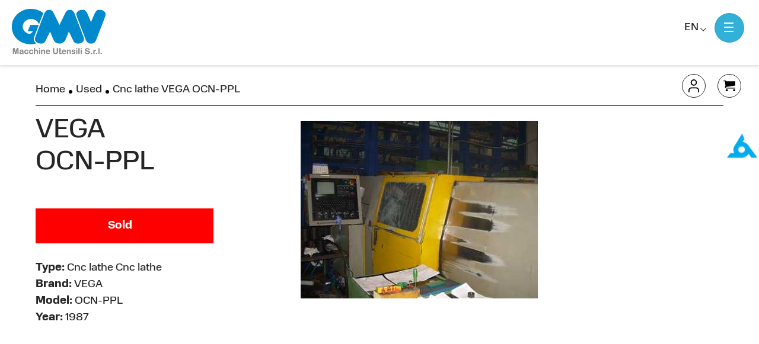

--- FILE ---
content_type: text/html; charset=UTF-8
request_url: https://www.gmvmacchine.com/used-machine-tools/cnc-lathe-vega-ocn-ppl-8982/
body_size: 21430
content:
<!doctype html><html class="no-js" lang="en-US"> <!--[if lt IE 7]><html class="no-js lt-ie9 lt-ie8 lt-ie7" lang=""> <![endif]--> <!--[if IE 7]><html class="no-js lt-ie9 lt-ie8" lang=""> <![endif]--> <!--[if IE 8]><html class="no-js lt-ie9" lang=""> <![endif]--> <!--[if gt IE 8]><html class="no-js" lang="it"> <![endif]--><head><meta charset="utf-8"><script>if(navigator.userAgent.match(/MSIE|Internet Explorer/i)||navigator.userAgent.match(/Trident\/7\..*?rv:11/i)){var href=document.location.href;if(!href.match(/[?&]nowprocket/)){if(href.indexOf("?")==-1){if(href.indexOf("#")==-1){document.location.href=href+"?nowprocket=1"}else{document.location.href=href.replace("#","?nowprocket=1#")}}else{if(href.indexOf("#")==-1){document.location.href=href+"&nowprocket=1"}else{document.location.href=href.replace("#","&nowprocket=1#")}}}}</script><script>class RocketLazyLoadScripts{constructor(){this.v="1.2.3",this.triggerEvents=["keydown","mousedown","mousemove","touchmove","touchstart","touchend","wheel"],this.userEventHandler=this._triggerListener.bind(this),this.touchStartHandler=this._onTouchStart.bind(this),this.touchMoveHandler=this._onTouchMove.bind(this),this.touchEndHandler=this._onTouchEnd.bind(this),this.clickHandler=this._onClick.bind(this),this.interceptedClicks=[],window.addEventListener("pageshow",t=>{this.persisted=t.persisted}),window.addEventListener("DOMContentLoaded",()=>{this._preconnect3rdParties()}),this.delayedScripts={normal:[],async:[],defer:[]},this.trash=[],this.allJQueries=[]}_addUserInteractionListener(t){if(document.hidden){t._triggerListener();return}this.triggerEvents.forEach(e=>window.addEventListener(e,t.userEventHandler,{passive:!0})),window.addEventListener("touchstart",t.touchStartHandler,{passive:!0}),window.addEventListener("mousedown",t.touchStartHandler),document.addEventListener("visibilitychange",t.userEventHandler)}_removeUserInteractionListener(){this.triggerEvents.forEach(t=>window.removeEventListener(t,this.userEventHandler,{passive:!0})),document.removeEventListener("visibilitychange",this.userEventHandler)}_onTouchStart(t){"HTML"!==t.target.tagName&&(window.addEventListener("touchend",this.touchEndHandler),window.addEventListener("mouseup",this.touchEndHandler),window.addEventListener("touchmove",this.touchMoveHandler,{passive:!0}),window.addEventListener("mousemove",this.touchMoveHandler),t.target.addEventListener("click",this.clickHandler),this._renameDOMAttribute(t.target,"onclick","rocket-onclick"),this._pendingClickStarted())}_onTouchMove(t){window.removeEventListener("touchend",this.touchEndHandler),window.removeEventListener("mouseup",this.touchEndHandler),window.removeEventListener("touchmove",this.touchMoveHandler,{passive:!0}),window.removeEventListener("mousemove",this.touchMoveHandler),t.target.removeEventListener("click",this.clickHandler),this._renameDOMAttribute(t.target,"rocket-onclick","onclick"),this._pendingClickFinished()}_onTouchEnd(t){window.removeEventListener("touchend",this.touchEndHandler),window.removeEventListener("mouseup",this.touchEndHandler),window.removeEventListener("touchmove",this.touchMoveHandler,{passive:!0}),window.removeEventListener("mousemove",this.touchMoveHandler)}_onClick(t){t.target.removeEventListener("click",this.clickHandler),this._renameDOMAttribute(t.target,"rocket-onclick","onclick"),this.interceptedClicks.push(t),t.preventDefault(),t.stopPropagation(),t.stopImmediatePropagation(),this._pendingClickFinished()}_replayClicks(){window.removeEventListener("touchstart",this.touchStartHandler,{passive:!0}),window.removeEventListener("mousedown",this.touchStartHandler),this.interceptedClicks.forEach(t=>{t.target.dispatchEvent(new MouseEvent("click",{view:t.view,bubbles:!0,cancelable:!0}))})}_waitForPendingClicks(){return new Promise(t=>{this._isClickPending?this._pendingClickFinished=t:t()})}_pendingClickStarted(){this._isClickPending=!0}_pendingClickFinished(){this._isClickPending=!1}_renameDOMAttribute(t,e,r){t.hasAttribute&&t.hasAttribute(e)&&(event.target.setAttribute(r,event.target.getAttribute(e)),event.target.removeAttribute(e))}_triggerListener(){this._removeUserInteractionListener(this),"loading"===document.readyState?document.addEventListener("DOMContentLoaded",this._loadEverythingNow.bind(this)):this._loadEverythingNow()}_preconnect3rdParties(){let t=[];document.querySelectorAll("script[type=rocketlazyloadscript]").forEach(e=>{if(e.hasAttribute("src")){let r=new URL(e.src).origin;r!==location.origin&&t.push({src:r,crossOrigin:e.crossOrigin||"module"===e.getAttribute("data-rocket-type")})}}),t=[...new Map(t.map(t=>[JSON.stringify(t),t])).values()],this._batchInjectResourceHints(t,"preconnect")}async _loadEverythingNow(){this.lastBreath=Date.now(),this._delayEventListeners(this),this._delayJQueryReady(this),this._handleDocumentWrite(),this._registerAllDelayedScripts(),this._preloadAllScripts(),await this._loadScriptsFromList(this.delayedScripts.normal),await this._loadScriptsFromList(this.delayedScripts.defer),await this._loadScriptsFromList(this.delayedScripts.async);try{await this._triggerDOMContentLoaded(),await this._triggerWindowLoad()}catch(t){console.error(t)}window.dispatchEvent(new Event("rocket-allScriptsLoaded")),this._waitForPendingClicks().then(()=>{this._replayClicks()}),this._emptyTrash()}_registerAllDelayedScripts(){document.querySelectorAll("script[type=rocketlazyloadscript]").forEach(t=>{t.hasAttribute("data-rocket-src")?t.hasAttribute("async")&&!1!==t.async?this.delayedScripts.async.push(t):t.hasAttribute("defer")&&!1!==t.defer||"module"===t.getAttribute("data-rocket-type")?this.delayedScripts.defer.push(t):this.delayedScripts.normal.push(t):this.delayedScripts.normal.push(t)})}async _transformScript(t){return new Promise((await this._littleBreath(),navigator.userAgent.indexOf("Firefox/")>0||""===navigator.vendor)?e=>{let r=document.createElement("script");[...t.attributes].forEach(t=>{let e=t.nodeName;"type"!==e&&("data-rocket-type"===e&&(e="type"),"data-rocket-src"===e&&(e="src"),r.setAttribute(e,t.nodeValue))}),t.text&&(r.text=t.text),r.hasAttribute("src")?(r.addEventListener("load",e),r.addEventListener("error",e)):(r.text=t.text,e());try{t.parentNode.replaceChild(r,t)}catch(i){e()}}:async e=>{function r(){t.setAttribute("data-rocket-status","failed"),e()}try{let i=t.getAttribute("data-rocket-type"),n=t.getAttribute("data-rocket-src");t.text,i?(t.type=i,t.removeAttribute("data-rocket-type")):t.removeAttribute("type"),t.addEventListener("load",function r(){t.setAttribute("data-rocket-status","executed"),e()}),t.addEventListener("error",r),n?(t.removeAttribute("data-rocket-src"),t.src=n):t.src="data:text/javascript;base64,"+window.btoa(unescape(encodeURIComponent(t.text)))}catch(s){r()}})}async _loadScriptsFromList(t){let e=t.shift();return e&&e.isConnected?(await this._transformScript(e),this._loadScriptsFromList(t)):Promise.resolve()}_preloadAllScripts(){this._batchInjectResourceHints([...this.delayedScripts.normal,...this.delayedScripts.defer,...this.delayedScripts.async],"preload")}_batchInjectResourceHints(t,e){var r=document.createDocumentFragment();t.forEach(t=>{let i=t.getAttribute&&t.getAttribute("data-rocket-src")||t.src;if(i){let n=document.createElement("link");n.href=i,n.rel=e,"preconnect"!==e&&(n.as="script"),t.getAttribute&&"module"===t.getAttribute("data-rocket-type")&&(n.crossOrigin=!0),t.crossOrigin&&(n.crossOrigin=t.crossOrigin),t.integrity&&(n.integrity=t.integrity),r.appendChild(n),this.trash.push(n)}}),document.head.appendChild(r)}_delayEventListeners(t){let e={};function r(t,r){!function t(r){!e[r]&&(e[r]={originalFunctions:{add:r.addEventListener,remove:r.removeEventListener},eventsToRewrite:[]},r.addEventListener=function(){arguments[0]=i(arguments[0]),e[r].originalFunctions.add.apply(r,arguments)},r.removeEventListener=function(){arguments[0]=i(arguments[0]),e[r].originalFunctions.remove.apply(r,arguments)});function i(t){return e[r].eventsToRewrite.indexOf(t)>=0?"rocket-"+t:t}}(t),e[t].eventsToRewrite.push(r)}function i(t,e){let r=t[e];Object.defineProperty(t,e,{get:()=>r||function(){},set(i){t["rocket"+e]=r=i}})}r(document,"DOMContentLoaded"),r(window,"DOMContentLoaded"),r(window,"load"),r(window,"pageshow"),r(document,"readystatechange"),i(document,"onreadystatechange"),i(window,"onload"),i(window,"onpageshow")}_delayJQueryReady(t){let e;function r(r){if(r&&r.fn&&!t.allJQueries.includes(r)){r.fn.ready=r.fn.init.prototype.ready=function(e){return t.domReadyFired?e.bind(document)(r):document.addEventListener("rocket-DOMContentLoaded",()=>e.bind(document)(r)),r([])};let i=r.fn.on;r.fn.on=r.fn.init.prototype.on=function(){if(this[0]===window){function t(t){return t.split(" ").map(t=>"load"===t||0===t.indexOf("load.")?"rocket-jquery-load":t).join(" ")}"string"==typeof arguments[0]||arguments[0]instanceof String?arguments[0]=t(arguments[0]):"object"==typeof arguments[0]&&Object.keys(arguments[0]).forEach(e=>{let r=arguments[0][e];delete arguments[0][e],arguments[0][t(e)]=r})}return i.apply(this,arguments),this},t.allJQueries.push(r)}e=r}r(window.jQuery),Object.defineProperty(window,"jQuery",{get:()=>e,set(t){r(t)}})}async _triggerDOMContentLoaded(){this.domReadyFired=!0,await this._littleBreath(),document.dispatchEvent(new Event("rocket-DOMContentLoaded")),await this._littleBreath(),window.dispatchEvent(new Event("rocket-DOMContentLoaded")),await this._littleBreath(),document.dispatchEvent(new Event("rocket-readystatechange")),await this._littleBreath(),document.rocketonreadystatechange&&document.rocketonreadystatechange()}async _triggerWindowLoad(){await this._littleBreath(),window.dispatchEvent(new Event("rocket-load")),await this._littleBreath(),window.rocketonload&&window.rocketonload(),await this._littleBreath(),this.allJQueries.forEach(t=>t(window).trigger("rocket-jquery-load")),await this._littleBreath();let t=new Event("rocket-pageshow");t.persisted=this.persisted,window.dispatchEvent(t),await this._littleBreath(),window.rocketonpageshow&&window.rocketonpageshow({persisted:this.persisted})}_handleDocumentWrite(){let t=new Map;document.write=document.writeln=function(e){let r=document.currentScript;r||console.error("WPRocket unable to document.write this: "+e);let i=document.createRange(),n=r.parentElement,s=t.get(r);void 0===s&&(s=r.nextSibling,t.set(r,s));let a=document.createDocumentFragment();i.setStart(a,0),a.appendChild(i.createContextualFragment(e)),n.insertBefore(a,s)}}async _littleBreath(){Date.now()-this.lastBreath>45&&(await this._requestAnimFrame(),this.lastBreath=Date.now())}async _requestAnimFrame(){return document.hidden?new Promise(t=>setTimeout(t)):new Promise(t=>requestAnimationFrame(t))}_emptyTrash(){this.trash.forEach(t=>t.remove())}static run(){let t=new RocketLazyLoadScripts;t._addUserInteractionListener(t)}}RocketLazyLoadScripts.run();</script>  <script type="rocketlazyloadscript" data-rocket-type="text/javascript">var _iub = _iub || {}; _iub.cons_instructions = _iub.cons_instructions || []; _iub.cons_instructions.push(["init", {api_key: "cX99sU75SMPFxwRArEOnmKwFy4U5ldSy"}]);</script> <script type="rocketlazyloadscript" data-rocket-type="text/javascript" data-rocket-src="https://cdn.iubenda.com/cons/iubenda_cons.js" async></script> <meta http-equiv="X-UA-Compatible" content="IE=edge,chrome=1"><meta name="viewport" content="width=device-width, initial-scale=1"><link rel="pingback" href="xmlrpc.php" /><link rel="alternate" type="application/rss+xml" title="GMV Macchine utensili Feed" href="https://www.gmvmacchine.com/feed/"><link rel="apple-touch-icon" sizes="57x57" href="https://www.gmvmacchine.com/wp-content/themes/dexanet-theme/favicons/apple-icon-57x57.png"><link rel="apple-touch-icon" sizes="60x60" href="https://www.gmvmacchine.com/wp-content/themes/dexanet-theme/favicons/apple-icon-60x60.png"><link rel="apple-touch-icon" sizes="72x72" href="https://www.gmvmacchine.com/wp-content/themes/dexanet-theme/favicons/apple-icon-72x72.png"><link rel="apple-touch-icon" sizes="76x76" href="https://www.gmvmacchine.com/wp-content/themes/dexanet-theme/favicons/apple-icon-76x76.png"><link rel="apple-touch-icon" sizes="114x114" href="https://www.gmvmacchine.com/wp-content/themes/dexanet-theme/favicons/apple-icon-114x114.png"><link rel="apple-touch-icon" sizes="120x120" href="https://www.gmvmacchine.com/wp-content/themes/dexanet-theme/favicons/apple-icon-120x120.png"><link rel="apple-touch-icon" sizes="144x144" href="https://www.gmvmacchine.com/wp-content/themes/dexanet-theme/favicons/apple-icon-144x144.png"><link rel="apple-touch-icon" sizes="152x152" href="https://www.gmvmacchine.com/wp-content/themes/dexanet-theme/favicons/apple-icon-152x152.png"><link rel="apple-touch-icon" sizes="180x180" href="https://www.gmvmacchine.com/wp-content/themes/dexanet-theme/favicons/apple-icon-180x180.png"><link rel="icon" type="image/png" sizes="16x16" href="https://www.gmvmacchine.com/wp-content/themes/dexanet-theme/favicons/favicon-16x16.png"><link rel="icon" type="image/png" sizes="32x32" href="https://www.gmvmacchine.com/wp-content/themes/dexanet-theme/favicons/favicon-32x32.png"><link rel="icon" type="image/png" sizes="36x36"  href="https://www.gmvmacchine.com/wp-content/themes/dexanet-theme/favicons/android-icon-36x36.png"><link rel="icon" type="image/png" sizes="48x48"  href="https://www.gmvmacchine.com/wp-content/themes/dexanet-theme/favicons/android-icon-48x48.png"><link rel="icon" type="image/png" sizes="72x72"  href="https://www.gmvmacchine.com/wp-content/themes/dexanet-theme/favicons/android-icon-72x72.png"><link rel="icon" type="image/png" sizes="96x96"  href="https://www.gmvmacchine.com/wp-content/themes/dexanet-theme/favicons/android-icon-96x96.png"><link rel="icon" type="image/png" sizes="144x144"  href="https://www.gmvmacchine.com/wp-content/themes/dexanet-theme/favicons/android-icon-144x144.png"><meta name="theme-color" content="" /><meta name="msapplication-navbutton-color" content="" /><meta name="apple-mobile-web-app-capable" content="yes" /><meta name="apple-mobile-web-app-status-bar-style" content="black-translucent" /><link rel="stylesheet" href="https://use.typekit.net/kws0vcx.css"><link href="" rel="stylesheet"><link href="" rel="stylesheet"><link href="" rel="stylesheet"><meta name='robots' content='index, follow, max-image-preview:large, max-snippet:-1, max-video-preview:-1' /><link rel="alternate" hreflang="en" href="https://www.gmvmacchine.com/used-machine-tools/cnc-lathe-vega-ocn-ppl-8982/" /><link rel="alternate" hreflang="it" href="https://www.gmvmacchine.it/macchine-utensili-usate/tornio-a-controllo-numerico-vega-ocn-ppl-2204/" /><link rel="alternate" hreflang="x-default" href="https://www.gmvmacchine.it/macchine-utensili-usate/tornio-a-controllo-numerico-vega-ocn-ppl-2204/" />  <script data-cfasync="false" data-pagespeed-no-defer>var gtm4wp_datalayer_name = "dataLayer";
	var dataLayer = dataLayer || [];
	const gtm4wp_use_sku_instead = false;
	const gtm4wp_id_prefix = '';
	const gtm4wp_remarketing = false;
	const gtm4wp_eec = true;
	const gtm4wp_classicec = false;
	const gtm4wp_currency = 'EUR';
	const gtm4wp_product_per_impression = 10;
	const gtm4wp_needs_shipping_address = false;
	const gtm4wp_business_vertical = 'retail';
	const gtm4wp_business_vertical_id = 'id';</script> <link media="all" href="https://www.gmvmacchine.com/wp-content/cache/autoptimize/css/autoptimize_0bc18f194dcab22b1930378e811bbb7e.css" rel="stylesheet"><link media="only screen and (max-width: 768px)" href="https://www.gmvmacchine.com/wp-content/cache/autoptimize/css/autoptimize_541e2ced151704f4ff1844c6de47ec02.css" rel="stylesheet"><title>Cnc lathe VEGA OCN-PPL | GMV Macchine Utensili</title><meta name="description" content="In the wide range of products GMV resells we find Cnc lathe VEGA OCN-PPL . Contact us for more information about this machine tool." /><link rel="canonical" href="https://www.gmvmacchine.com/used-machine-tools/cnc-lathe-vega-ocn-ppl-8982/" /><meta property="og:locale" content="en_US" /><meta property="og:type" content="article" /><meta property="og:title" content="Cnc lathe VEGA OCN-PPL | GMV Macchine Utensili" /><meta property="og:description" content="In the wide range of products GMV resells we find Cnc lathe VEGA OCN-PPL . Contact us for more information about this machine tool." /><meta property="og:url" content="https://www.gmvmacchine.com/used-machine-tools/cnc-lathe-vega-ocn-ppl-8982/" /><meta property="og:site_name" content="GMV Macchine utensili" /><meta property="article:modified_time" content="2022-10-04T13:53:49+00:00" /><meta property="og:image" content="https://www.gmvmacchine.com/wp-content/uploads/g_TORNIO-VEGA-OCN-PPL_low.jpg" /><meta property="og:image:width" content="400" /><meta property="og:image:height" content="300" /><meta property="og:image:type" content="image/jpeg" /><meta name="twitter:card" content="summary_large_image" /> <script type="application/ld+json" class="yoast-schema-graph">{"@context":"https://schema.org","@graph":[{"@type":"WebPage","@id":"https://www.gmvmacchine.com/used-machine-tools/cnc-lathe-vega-ocn-ppl-8982/","url":"https://www.gmvmacchine.com/used-machine-tools/cnc-lathe-vega-ocn-ppl-8982/","name":"Cnc lathe VEGA OCN-PPL | GMV Macchine Utensili","isPartOf":{"@id":"https://www.gmvmacchine.com/#website"},"primaryImageOfPage":{"@id":"https://www.gmvmacchine.com/used-machine-tools/cnc-lathe-vega-ocn-ppl-8982/#primaryimage"},"image":{"@id":"https://www.gmvmacchine.com/used-machine-tools/cnc-lathe-vega-ocn-ppl-8982/#primaryimage"},"thumbnailUrl":"https://www.gmvmacchine.com/wp-content/uploads/g_TORNIO-VEGA-OCN-PPL_low.jpg","datePublished":"2022-09-02T13:12:09+00:00","dateModified":"2022-10-04T13:53:49+00:00","description":"In the wide range of products GMV resells we find Cnc lathe VEGA OCN-PPL . Contact us for more information about this machine tool.","breadcrumb":{"@id":"https://www.gmvmacchine.com/used-machine-tools/cnc-lathe-vega-ocn-ppl-8982/#breadcrumb"},"inLanguage":"en-US","potentialAction":[{"@type":"ReadAction","target":["https://www.gmvmacchine.com/used-machine-tools/cnc-lathe-vega-ocn-ppl-8982/"]}]},{"@type":"ImageObject","inLanguage":"en-US","@id":"https://www.gmvmacchine.com/used-machine-tools/cnc-lathe-vega-ocn-ppl-8982/#primaryimage","url":"https://www.gmvmacchine.com/wp-content/uploads/g_TORNIO-VEGA-OCN-PPL_low.jpg","contentUrl":"https://www.gmvmacchine.com/wp-content/uploads/g_TORNIO-VEGA-OCN-PPL_low.jpg","width":400,"height":300},{"@type":"BreadcrumbList","@id":"https://www.gmvmacchine.com/used-machine-tools/cnc-lathe-vega-ocn-ppl-8982/#breadcrumb","itemListElement":[{"@type":"ListItem","position":1,"name":"Home","item":"https://www.gmvmacchine.com/"},{"@type":"ListItem","position":2,"name":"Used","item":"https://www.gmvmacchine.com/used-machine-tools/"},{"@type":"ListItem","position":3,"name":"Cnc lathe VEGA OCN-PPL"}]},{"@type":"WebSite","@id":"https://www.gmvmacchine.com/#website","url":"https://www.gmvmacchine.com/","name":"GMV Macchine utensili","description":"Un nuovo sito targato WordPress","potentialAction":[{"@type":"SearchAction","target":{"@type":"EntryPoint","urlTemplate":"https://www.gmvmacchine.com/?s={search_term_string}"},"query-input":"required name=search_term_string"}],"inLanguage":"en-US"}]}</script> <link rel='dns-prefetch' href='//www.gmvmacchine.it' /><style type="text/css">img.wp-smiley,
img.emoji {
	display: inline !important;
	border: none !important;
	box-shadow: none !important;
	height: 1em !important;
	width: 1em !important;
	margin: 0 0.07em !important;
	vertical-align: -0.1em !important;
	background: none !important;
	padding: 0 !important;
}</style><style id='classic-theme-styles-inline-css' type='text/css'>/*! This file is auto-generated */
.wp-block-button__link{color:#fff;background-color:#32373c;border-radius:9999px;box-shadow:none;text-decoration:none;padding:calc(.667em + 2px) calc(1.333em + 2px);font-size:1.125em}.wp-block-file__button{background:#32373c;color:#fff;text-decoration:none}</style><style id='global-styles-inline-css' type='text/css'>body{--wp--preset--color--black: #000000;--wp--preset--color--cyan-bluish-gray: #abb8c3;--wp--preset--color--white: #ffffff;--wp--preset--color--pale-pink: #f78da7;--wp--preset--color--vivid-red: #cf2e2e;--wp--preset--color--luminous-vivid-orange: #ff6900;--wp--preset--color--luminous-vivid-amber: #fcb900;--wp--preset--color--light-green-cyan: #7bdcb5;--wp--preset--color--vivid-green-cyan: #00d084;--wp--preset--color--pale-cyan-blue: #8ed1fc;--wp--preset--color--vivid-cyan-blue: #0693e3;--wp--preset--color--vivid-purple: #9b51e0;--wp--preset--gradient--vivid-cyan-blue-to-vivid-purple: linear-gradient(135deg,rgba(6,147,227,1) 0%,rgb(155,81,224) 100%);--wp--preset--gradient--light-green-cyan-to-vivid-green-cyan: linear-gradient(135deg,rgb(122,220,180) 0%,rgb(0,208,130) 100%);--wp--preset--gradient--luminous-vivid-amber-to-luminous-vivid-orange: linear-gradient(135deg,rgba(252,185,0,1) 0%,rgba(255,105,0,1) 100%);--wp--preset--gradient--luminous-vivid-orange-to-vivid-red: linear-gradient(135deg,rgba(255,105,0,1) 0%,rgb(207,46,46) 100%);--wp--preset--gradient--very-light-gray-to-cyan-bluish-gray: linear-gradient(135deg,rgb(238,238,238) 0%,rgb(169,184,195) 100%);--wp--preset--gradient--cool-to-warm-spectrum: linear-gradient(135deg,rgb(74,234,220) 0%,rgb(151,120,209) 20%,rgb(207,42,186) 40%,rgb(238,44,130) 60%,rgb(251,105,98) 80%,rgb(254,248,76) 100%);--wp--preset--gradient--blush-light-purple: linear-gradient(135deg,rgb(255,206,236) 0%,rgb(152,150,240) 100%);--wp--preset--gradient--blush-bordeaux: linear-gradient(135deg,rgb(254,205,165) 0%,rgb(254,45,45) 50%,rgb(107,0,62) 100%);--wp--preset--gradient--luminous-dusk: linear-gradient(135deg,rgb(255,203,112) 0%,rgb(199,81,192) 50%,rgb(65,88,208) 100%);--wp--preset--gradient--pale-ocean: linear-gradient(135deg,rgb(255,245,203) 0%,rgb(182,227,212) 50%,rgb(51,167,181) 100%);--wp--preset--gradient--electric-grass: linear-gradient(135deg,rgb(202,248,128) 0%,rgb(113,206,126) 100%);--wp--preset--gradient--midnight: linear-gradient(135deg,rgb(2,3,129) 0%,rgb(40,116,252) 100%);--wp--preset--font-size--small: 13px;--wp--preset--font-size--medium: 20px;--wp--preset--font-size--large: 36px;--wp--preset--font-size--x-large: 42px;--wp--preset--spacing--20: 0.44rem;--wp--preset--spacing--30: 0.67rem;--wp--preset--spacing--40: 1rem;--wp--preset--spacing--50: 1.5rem;--wp--preset--spacing--60: 2.25rem;--wp--preset--spacing--70: 3.38rem;--wp--preset--spacing--80: 5.06rem;--wp--preset--shadow--natural: 6px 6px 9px rgba(0, 0, 0, 0.2);--wp--preset--shadow--deep: 12px 12px 50px rgba(0, 0, 0, 0.4);--wp--preset--shadow--sharp: 6px 6px 0px rgba(0, 0, 0, 0.2);--wp--preset--shadow--outlined: 6px 6px 0px -3px rgba(255, 255, 255, 1), 6px 6px rgba(0, 0, 0, 1);--wp--preset--shadow--crisp: 6px 6px 0px rgba(0, 0, 0, 1);}:where(.is-layout-flex){gap: 0.5em;}:where(.is-layout-grid){gap: 0.5em;}body .is-layout-flow > .alignleft{float: left;margin-inline-start: 0;margin-inline-end: 2em;}body .is-layout-flow > .alignright{float: right;margin-inline-start: 2em;margin-inline-end: 0;}body .is-layout-flow > .aligncenter{margin-left: auto !important;margin-right: auto !important;}body .is-layout-constrained > .alignleft{float: left;margin-inline-start: 0;margin-inline-end: 2em;}body .is-layout-constrained > .alignright{float: right;margin-inline-start: 2em;margin-inline-end: 0;}body .is-layout-constrained > .aligncenter{margin-left: auto !important;margin-right: auto !important;}body .is-layout-constrained > :where(:not(.alignleft):not(.alignright):not(.alignfull)){max-width: var(--wp--style--global--content-size);margin-left: auto !important;margin-right: auto !important;}body .is-layout-constrained > .alignwide{max-width: var(--wp--style--global--wide-size);}body .is-layout-flex{display: flex;}body .is-layout-flex{flex-wrap: wrap;align-items: center;}body .is-layout-flex > *{margin: 0;}body .is-layout-grid{display: grid;}body .is-layout-grid > *{margin: 0;}:where(.wp-block-columns.is-layout-flex){gap: 2em;}:where(.wp-block-columns.is-layout-grid){gap: 2em;}:where(.wp-block-post-template.is-layout-flex){gap: 1.25em;}:where(.wp-block-post-template.is-layout-grid){gap: 1.25em;}.has-black-color{color: var(--wp--preset--color--black) !important;}.has-cyan-bluish-gray-color{color: var(--wp--preset--color--cyan-bluish-gray) !important;}.has-white-color{color: var(--wp--preset--color--white) !important;}.has-pale-pink-color{color: var(--wp--preset--color--pale-pink) !important;}.has-vivid-red-color{color: var(--wp--preset--color--vivid-red) !important;}.has-luminous-vivid-orange-color{color: var(--wp--preset--color--luminous-vivid-orange) !important;}.has-luminous-vivid-amber-color{color: var(--wp--preset--color--luminous-vivid-amber) !important;}.has-light-green-cyan-color{color: var(--wp--preset--color--light-green-cyan) !important;}.has-vivid-green-cyan-color{color: var(--wp--preset--color--vivid-green-cyan) !important;}.has-pale-cyan-blue-color{color: var(--wp--preset--color--pale-cyan-blue) !important;}.has-vivid-cyan-blue-color{color: var(--wp--preset--color--vivid-cyan-blue) !important;}.has-vivid-purple-color{color: var(--wp--preset--color--vivid-purple) !important;}.has-black-background-color{background-color: var(--wp--preset--color--black) !important;}.has-cyan-bluish-gray-background-color{background-color: var(--wp--preset--color--cyan-bluish-gray) !important;}.has-white-background-color{background-color: var(--wp--preset--color--white) !important;}.has-pale-pink-background-color{background-color: var(--wp--preset--color--pale-pink) !important;}.has-vivid-red-background-color{background-color: var(--wp--preset--color--vivid-red) !important;}.has-luminous-vivid-orange-background-color{background-color: var(--wp--preset--color--luminous-vivid-orange) !important;}.has-luminous-vivid-amber-background-color{background-color: var(--wp--preset--color--luminous-vivid-amber) !important;}.has-light-green-cyan-background-color{background-color: var(--wp--preset--color--light-green-cyan) !important;}.has-vivid-green-cyan-background-color{background-color: var(--wp--preset--color--vivid-green-cyan) !important;}.has-pale-cyan-blue-background-color{background-color: var(--wp--preset--color--pale-cyan-blue) !important;}.has-vivid-cyan-blue-background-color{background-color: var(--wp--preset--color--vivid-cyan-blue) !important;}.has-vivid-purple-background-color{background-color: var(--wp--preset--color--vivid-purple) !important;}.has-black-border-color{border-color: var(--wp--preset--color--black) !important;}.has-cyan-bluish-gray-border-color{border-color: var(--wp--preset--color--cyan-bluish-gray) !important;}.has-white-border-color{border-color: var(--wp--preset--color--white) !important;}.has-pale-pink-border-color{border-color: var(--wp--preset--color--pale-pink) !important;}.has-vivid-red-border-color{border-color: var(--wp--preset--color--vivid-red) !important;}.has-luminous-vivid-orange-border-color{border-color: var(--wp--preset--color--luminous-vivid-orange) !important;}.has-luminous-vivid-amber-border-color{border-color: var(--wp--preset--color--luminous-vivid-amber) !important;}.has-light-green-cyan-border-color{border-color: var(--wp--preset--color--light-green-cyan) !important;}.has-vivid-green-cyan-border-color{border-color: var(--wp--preset--color--vivid-green-cyan) !important;}.has-pale-cyan-blue-border-color{border-color: var(--wp--preset--color--pale-cyan-blue) !important;}.has-vivid-cyan-blue-border-color{border-color: var(--wp--preset--color--vivid-cyan-blue) !important;}.has-vivid-purple-border-color{border-color: var(--wp--preset--color--vivid-purple) !important;}.has-vivid-cyan-blue-to-vivid-purple-gradient-background{background: var(--wp--preset--gradient--vivid-cyan-blue-to-vivid-purple) !important;}.has-light-green-cyan-to-vivid-green-cyan-gradient-background{background: var(--wp--preset--gradient--light-green-cyan-to-vivid-green-cyan) !important;}.has-luminous-vivid-amber-to-luminous-vivid-orange-gradient-background{background: var(--wp--preset--gradient--luminous-vivid-amber-to-luminous-vivid-orange) !important;}.has-luminous-vivid-orange-to-vivid-red-gradient-background{background: var(--wp--preset--gradient--luminous-vivid-orange-to-vivid-red) !important;}.has-very-light-gray-to-cyan-bluish-gray-gradient-background{background: var(--wp--preset--gradient--very-light-gray-to-cyan-bluish-gray) !important;}.has-cool-to-warm-spectrum-gradient-background{background: var(--wp--preset--gradient--cool-to-warm-spectrum) !important;}.has-blush-light-purple-gradient-background{background: var(--wp--preset--gradient--blush-light-purple) !important;}.has-blush-bordeaux-gradient-background{background: var(--wp--preset--gradient--blush-bordeaux) !important;}.has-luminous-dusk-gradient-background{background: var(--wp--preset--gradient--luminous-dusk) !important;}.has-pale-ocean-gradient-background{background: var(--wp--preset--gradient--pale-ocean) !important;}.has-electric-grass-gradient-background{background: var(--wp--preset--gradient--electric-grass) !important;}.has-midnight-gradient-background{background: var(--wp--preset--gradient--midnight) !important;}.has-small-font-size{font-size: var(--wp--preset--font-size--small) !important;}.has-medium-font-size{font-size: var(--wp--preset--font-size--medium) !important;}.has-large-font-size{font-size: var(--wp--preset--font-size--large) !important;}.has-x-large-font-size{font-size: var(--wp--preset--font-size--x-large) !important;}
.wp-block-navigation a:where(:not(.wp-element-button)){color: inherit;}
:where(.wp-block-post-template.is-layout-flex){gap: 1.25em;}:where(.wp-block-post-template.is-layout-grid){gap: 1.25em;}
:where(.wp-block-columns.is-layout-flex){gap: 2em;}:where(.wp-block-columns.is-layout-grid){gap: 2em;}
.wp-block-pullquote{font-size: 1.5em;line-height: 1.6;}</style><style id='woocommerce-inline-inline-css' type='text/css'>.woocommerce form .form-row .required { visibility: visible; }</style> <script type="rocketlazyloadscript" data-rocket-type='text/javascript' data-rocket-src='https://www.gmvmacchine.com/wp-content/themes/dexanet-theme/assets/includes/js/jquery.min.js' id='jquery-js'></script> <script type='text/javascript' id='ajax-login-script-js-extra'>var ajax_login_object = {"ajaxurl":"https:\/\/www.gmvmacchine.com\/wp-admin\/admin-ajax.php","redirecturl":"https:\/\/www.gmvmacchine.com\/used-machine-tools\/","loadingmessage":"<div class=\"alert alert-warning\">Send user information<\/div>"};</script> <script type="rocketlazyloadscript" data-rocket-type='text/javascript' data-rocket-src='https://www.gmvmacchine.com/wp-content/themes/dexanet-theme/assets/includes/js/ajax-login-script.js' id='ajax-login-script-js'></script> <script type='text/javascript' id='wpml-cookie-js-extra'>var wpml_cookies = {"wp-wpml_current_language":{"value":"en","expires":1,"path":"\/"}};
var wpml_cookies = {"wp-wpml_current_language":{"value":"en","expires":1,"path":"\/"}};</script> <script type="rocketlazyloadscript" data-rocket-type='text/javascript' data-rocket-src='https://www.gmvmacchine.com/wp-content/cache/autoptimize/js/autoptimize_single_c6a55456af4776c733018888483aba22.js' id='wpml-cookie-js'></script> <script type="rocketlazyloadscript" data-rocket-type='text/javascript' data-rocket-src='https://www.gmvmacchine.com/wp-content/plugins/sitepress-multilingual-cms/templates/language-switchers/legacy-dropdown/script.min.js' id='wpml-legacy-dropdown-0-js'></script> <script type="rocketlazyloadscript" data-rocket-type='text/javascript' data-rocket-src='https://www.gmvmacchine.com/wp-content/cache/autoptimize/js/autoptimize_single_169ba4109a99d0bd1d59953f07ffa0f1.js' id='gtm4wp-woocommerce-enhanced-js'></script> <script type='text/javascript' id='search-filter-plugin-build-js-extra'>var SF_LDATA = {"ajax_url":"https:\/\/www.gmvmacchine.com\/wp-admin\/admin-ajax.php","home_url":"https:\/\/www.gmvmacchine.com\/","extensions":[]};</script> <script type="rocketlazyloadscript" data-rocket-type='text/javascript' data-rocket-src='https://www.gmvmacchine.com/wp-content/plugins/search-filter-pro/public/assets/js/search-filter-build.min.js' id='search-filter-plugin-build-js'></script> <script type="rocketlazyloadscript" data-rocket-type='text/javascript' data-rocket-src='https://www.gmvmacchine.com/wp-content/plugins/search-filter-pro/public/assets/js/chosen.jquery.min.js' id='search-filter-plugin-chosen-js'></script> <script type='text/javascript' id='WCPAY_ASSETS-js-extra'>var wcpayAssets = {"url":"https:\/\/www.gmvmacchine.com\/wp-content\/plugins\/woocommerce-payments\/dist\/"};</script> <script type="rocketlazyloadscript" data-rocket-type='text/javascript' data-rocket-src='https://www.gmvmacchine.com/wp-content/plugins/woocommerce-checkout-field-editor-pro/assets/plugins/moment.min.js' id='momentjs-js'></script> <script type="rocketlazyloadscript" data-rocket-type='text/javascript' data-rocket-src='https://www.gmvmacchine.com/wp-content/themes/dexanet-theme/assets/includes/js/aos.js' id='aos-js-js'></script> <!--[if lt IE 9]><script type='text/javascript' src='https://www.gmvmacchine.com/wp-content/themes/dexanet-theme/assets/includes/js/ie9.js' id='ie9-js'></script> <![endif]--><script type='text/javascript' id='wpml-xdomain-data-js-extra'>var wpml_xdomain_data = {"css_selector":"wpml-ls-item","ajax_url":"https:\/\/www.gmvmacchine.com\/wp-admin\/admin-ajax.php","current_lang":"en","_nonce":"ac7902d8e3"};</script> <script type="rocketlazyloadscript" data-rocket-type='text/javascript' data-rocket-src='https://www.gmvmacchine.com/wp-content/cache/autoptimize/js/autoptimize_single_8291e3aabf2bd77ab63cba74a5191ccb.js' id='wpml-xdomain-data-js'></script> <link rel="https://api.w.org/" href="https://www.gmvmacchine.com/wp-json/" /><link rel="alternate" type="application/json" href="https://www.gmvmacchine.com/wp-json/wp/v2/prodotti/8982" /><link rel="EditURI" type="application/rsd+xml" title="RSD" href="https://www.gmvmacchine.com/xmlrpc.php?rsd" /><link rel='shortlink' href='https://www.gmvmacchine.com/?p=8982' /><link rel="alternate" type="application/json+oembed" href="https://www.gmvmacchine.com/wp-json/oembed/1.0/embed?url=https%3A%2F%2Fwww.gmvmacchine.com%2Fused-machine-tools%2Fcnc-lathe-vega-ocn-ppl-8982%2F" /><link rel="alternate" type="text/xml+oembed" href="https://www.gmvmacchine.com/wp-json/oembed/1.0/embed?url=https%3A%2F%2Fwww.gmvmacchine.com%2Fused-machine-tools%2Fcnc-lathe-vega-ocn-ppl-8982%2F&#038;format=xml" /><meta name="generator" content="WPML ver:4.6.6 stt:1,27;" />  <script data-cfasync="false" data-pagespeed-no-defer type="text/javascript">var dataLayer_content = {"pagePostType":"prodotti","pagePostType2":"single-prodotti","pagePostAuthor":"dexaenter"};
	dataLayer.push( dataLayer_content );</script> <script type="rocketlazyloadscript" data-cfasync="false">(function(w,d,s,l,i){w[l]=w[l]||[];w[l].push({'gtm.start':
new Date().getTime(),event:'gtm.js'});var f=d.getElementsByTagName(s)[0],
j=d.createElement(s),dl=l!='dataLayer'?'&l='+l:'';j.async=true;j.src=
'//www.googletagmanager.com/gtm.js?id='+i+dl;f.parentNode.insertBefore(j,f);
})(window,document,'script','dataLayer','GTM-57DFXH6');</script> 
 <script>document.documentElement.className = document.documentElement.className.replace( 'no-js', 'js' );</script> <style>.no-js img.lazyload { display: none; }
			figure.wp-block-image img.lazyloading { min-width: 150px; }
							.lazyload, .lazyloading { opacity: 0; }
				.lazyloaded {
					opacity: 1;
					transition: opacity 400ms;
					transition-delay: 0ms;
				}</style><noscript><style>.woocommerce-product-gallery{ opacity: 1 !important; }</style></noscript></head><body class="prodotti-template-default single single-prodotti postid-8982 theme-dexanet-theme woocommerce-no-js cnc-lathe-vega-ocn-ppl-8982"><div class="cover-side"></div><header class="header-custom" role="banner"><div class="container-header"><nav class="navbar  navbar-expand-lg navbar-light bg-li ght bg-faded navbar-main"> <a class="navbar-brand" href="https://www.gmvmacchine.com/" title="GMV Macchine Utensili"> <img src="/wp-content/themes/dexanet-theme/assets/includes/images/logo-gmv.png" alt="logo Gmv"> </a> <button class="navbar-toggler custom-toggler collapsed" type="button" data-toggle="offcanvas" data-target="#navbarSupportedContent" aria-controls="navbarSupportedContent" aria-expanded="false" aria-label="Mostra menu"> <span class="icon-bar"></span> <span class="icon-bar"></span> <span class="icon-bar"></span> </button><div class="collapse navbar-collapse" id="navbarSupportedContent"><ul id="menu-primary-navigation-en" class="navbar-nav mr-auto navbar-nav-custom"><li  class="nav-item nav-item-8416 nav-item menu-company"><a title="Machine tool sales" href="https://www.gmvmacchine.com/machine-tool-resellers/" class="nav-link">Company</a></li><li  class="nav-item nav-item-8904 nav-item menu-new"><a title="Machine tools" href="https://www.gmvmacchine.com/machine-tools/" class="nav-link">New</a></li><li  class="current-prodotti-ancestor active current-prodotti-parent nav-item nav-item-8903 nav-item menu-used"><a title="Used machine tools" href="https://www.gmvmacchine.com/used-machine-tools/" class="nav-link">Used</a></li><li  class="nav-item nav-item-8429 nav-item menu-featured"><a title="Featured machine tools" href="https://www.gmvmacchine.com/featured-machine-tools/" class="nav-link">Featured</a></li><li  class="nav-item nav-item-8419 nav-item menu-brand"><a title="Machine tool manufacturer brands" href="https://www.gmvmacchine.com/machine-tool-producer-brands/" class="nav-link">Brand</a></li><li  class="nav-item nav-item-8420 nav-item menu-warranty"><a title="Machine tool warranty" href="https://www.gmvmacchine.com/machine-tool-warranty/" class="nav-link">Warranty</a></li><li  class="m-assistenza m-main dropdown nav-item nav-item-8421 nav-item menu-assistance"><a title="Machine tools assistance" href="https://www.gmvmacchine.com/machine-tool-assistance/" class="nav-link dropdown-toggle" data-toggle="dropdown" aria-haspopup="true" aria-expanded="false">Assistance</a><ul class="dropdown-menu depth_0"><li  class="nav-item nav-item-8422 nav-item menu-preventive-maintenance"><a class="dropdown-item" title="Preventive maintenance machine tools" href="https://www.gmvmacchine.com/machine-tool-assistance/machine-tool-preventive-maintenance/" class="nav-link">Preventive maintenance</a></li></ul></li><li  class="nav-item nav-item-8423 nav-item menu-news-case-study"><a title="Machine tool news" href="/machine-tool-news/" class="nav-link">News &#038; Case Study</a></li><li  class="nav-item nav-item-8424 nav-item menu-contacts"><a title="Specialized machine tool dealers" href="https://www.gmvmacchine.com/used-machine-tool-specialist-dealer-contact/" class="nav-link">Contacts</a></li></ul></div><div class="wpml-header-language-switcher"><div
 class="wpml-ls-statics-shortcode_actions wpml-ls wpml-ls-touch-device wpml-ls-legacy-dropdown js-wpml-ls-legacy-dropdown"><ul><li tabindex="0" class="wpml-ls-slot-shortcode_actions wpml-ls-item wpml-ls-item-en wpml-ls-current-language wpml-ls-first-item wpml-ls-item-legacy-dropdown"> <a href="#" class="js-wpml-ls-item-toggle wpml-ls-item-toggle"> <span class="wpml-ls-native">EN</span></a><ul class="wpml-ls-sub-menu"><li class="wpml-ls-slot-shortcode_actions wpml-ls-item wpml-ls-item-it wpml-ls-last-item"> <a href="https://www.gmvmacchine.it/macchine-utensili-usate/tornio-a-controllo-numerico-vega-ocn-ppl-2204/" class="wpml-ls-link"> <span class="wpml-ls-display">IT</span></a></li></ul></li></ul></div></div><div class="box-shop-menu"><div class="box-btn-user-custom"> <a href="https://www.gmvmacchine.com/my-account/"  class="m-item-account m-item-account-subsection"><svg xmlns="http://www.w3.org/2000/svg" width="19.966" height="23.559" viewBox="0 0 19.966 23.559"><g transform="translate(-0.5 -3.5)"><path d="M19.466,29.686v-2.4A4.791,4.791,0,0,0,14.675,22.5H6.291A4.791,4.791,0,0,0,1.5,27.291v2.4" transform="translate(0 -3.627)" fill="none" stroke="#000" stroke-linecap="round" stroke-linejoin="round" stroke-width="2"/><path d="M16.332,9.291A4.791,4.791,0,1,1,11.541,4.5a4.791,4.791,0,0,1,4.791,4.791Z" transform="translate(-1.058)" fill="none" stroke="#000" stroke-linecap="round" stroke-linejoin="round" stroke-width="2"/></g></svg></a></div><div class="btn-quantity-custom"> <a class="menu-item cart-contents hide_woo_cart_button" href="https://www.gmvmacchine.com/cart/" title="Basket"> <img src="/wp-content/themes/dexanet-theme/assets/includes/images/icon-cart.svg" alt="icon cart"> </a></div></div></nav></div><div class="navbar-collapse offcanvas-collapse  loaded" id="navbarSupportedContent"><div class="livello-cover-menu"></div><div class="box-menu-offcanvas"><div class="container-menu"><ul id="menu-primary-navigation-en-1" class="navbar-nav menu-principale ml-auto"><li  class="nav-item nav-item-8416 nav-item menu-company"><a title="Machine tool sales" href="https://www.gmvmacchine.com/machine-tool-resellers/" class="nav-link">Company</a></li><li  class="nav-item nav-item-8904 nav-item menu-new"><a title="Machine tools" href="https://www.gmvmacchine.com/machine-tools/" class="nav-link">New</a></li><li  class="current-prodotti-ancestor active current-prodotti-parent nav-item nav-item-8903 nav-item menu-used"><a title="Used machine tools" href="https://www.gmvmacchine.com/used-machine-tools/" class="nav-link">Used</a></li><li  class="nav-item nav-item-8429 nav-item menu-featured"><a title="Featured machine tools" href="https://www.gmvmacchine.com/featured-machine-tools/" class="nav-link">Featured</a></li><li  class="nav-item nav-item-8419 nav-item menu-brand"><a title="Machine tool manufacturer brands" href="https://www.gmvmacchine.com/machine-tool-producer-brands/" class="nav-link">Brand</a></li><li  class="nav-item nav-item-8420 nav-item menu-warranty"><a title="Machine tool warranty" href="https://www.gmvmacchine.com/machine-tool-warranty/" class="nav-link">Warranty</a></li><li  class="m-assistenza m-main dropdown nav-item nav-item-8421 nav-item menu-assistance"><a title="Machine tools assistance" href="https://www.gmvmacchine.com/machine-tool-assistance/" class="nav-link dropdown-toggle" data-toggle="dropdown" aria-haspopup="true" aria-expanded="false">Assistance</a><ul class="dropdown-menu depth_0"><li  class="nav-item nav-item-8422 nav-item menu-preventive-maintenance"><a class="dropdown-item" title="Preventive maintenance machine tools" href="https://www.gmvmacchine.com/machine-tool-assistance/machine-tool-preventive-maintenance/" class="nav-link">Preventive maintenance</a></li></ul></li><li  class="nav-item nav-item-8423 nav-item menu-news-case-study"><a title="Machine tool news" href="/machine-tool-news/" class="nav-link">News &#038; Case Study</a></li><li  class="nav-item nav-item-8424 nav-item menu-contacts"><a title="Specialized machine tool dealers" href="https://www.gmvmacchine.com/used-machine-tool-specialist-dealer-contact/" class="nav-link">Contacts</a></li></ul></div></div></div> <a href="https://www.gmvmacchine.com/machine-tool-producer-brands/kitamura/" class="bottone-page-link-kitamura" > <img src="/wp-content/themes/dexanet-theme/assets/includes/images/logo-kitamura-side.webp" alt="Kitamura" title="Kitamura"> </a></header><div class=""><div class="wrap" role="document"> <script type="rocketlazyloadscript">var provincie_json = [
{"value":"AG - Agrigento"},
{"value":"AL - Alessandria"},
{"value":"AN - Ancona"},
{"value":"AO - Aosta"},
{"value":"AR - Arezzo"},
{"value":"AP - Ascoli Piceno"},
{"value":"AT - Asti"},
{"value":"AV - Avellino"},
{"value":"BA - Bari"},
{"value":"BT - Barletta-Andria-Trani"},
{"value":"BL - Belluno"},
{"value":"BN - Benevento"},
{"value":"BG - Bergamo"},
{"value":"BI - Biella"},
{"value":"BO - Bologna"},
{"value":"BZ - Bolzano"},
{"value":"BS - Brescia"},
{"value":"BR - Brindisi"},
{"value":"CA - Cagliari"},
{"value":"CL - Caltanissetta"},
{"value":"CB - Campobasso"},
{"value":"CI - Carbonia-Iglesias"},
{"value":"CE - Caserta"},
{"value":"CT - Catania"},
{"value":"CZ - Catanzaro"},
{"value":"CH - Chieti"},
{"value":"CO - Como"},
{"value":"CS - Cosenza"},
{"value":"CR - Cremona"},
{"value":"KR - Crotone"},
{"value":"CN - Cuneo"},
{"value":"EN - Enna"},
{"value":"FM - Fermo"},
{"value":"FE - Ferrara"},
{"value":"FI - Firenze"},
{"value":"FG - Foggia"},
{"value":"FC - Forlì-Cesena"},
{"value":"FR - Frosinone"},
{"value":"GE - Genova"},
{"value":"GO - Gorizia"},
{"value":"GR - Grosseto"},
{"value":"IM - Imperia"},
{"value":"IS - Isernia"},
{"value":"SP - La Spezia"},
{"value":"AQ - L'Aquila"},
{"value":"LT - Latina"},
{"value":"LE - Lecce"},
{"value":"LC - Lecco"},
{"value":"LI - Livorno"},
{"value":"LO - Lodi"},
{"value":"LU - Lucca"},
{"value":"MC - Macerata"},
{"value":"MN - Mantova"},
{"value":"MS - Massa-Carrara"},
{"value":"MT - Matera"},
{"value":"VS - Medio Campidano"},
{"value":"ME - Messina"},
{"value":"MI - Milano"},
{"value":"MO - Modena"},
{"value":"MB - Monza e della Brianza"},
{"value":"NA - Napoli"},
{"value":"NO - Novara"},
{"value":"NU - Nuoro"},
{"value":"OT - Olbia-Tempio"},
{"value":"OG - Ogliastra"},
{"value":"OR - Oristano"},
{"value":"PD - Padova"},
{"value":"PA - Palermo"},
{"value":"PR - Parma"},
{"value":"PV - Pavia"},
{"value":"PG - Perugia"},
{"value":"PU - Pesaro e Urbino"},
{"value":"PE - Pescara"},
{"value":"PC - Piacenza"},
{"value":"PI - Pisa"},
{"value":"PT - Pistoia"},
{"value":"PN - Pordenone"},
{"value":"PZ - Potenza"},
{"value":"PO - Prato"},
{"value":"RG - Ragusa"},
{"value":"RA - Ravenna"},
{"value":"RC - Reggio Calabria"},
{"value":"RE - Reggio Emilia"},
{"value":"RI - Rieti"},
{"value":"RN - Rimini"},
{"value":"RM - Roma"},
{"value":"RO - Rovigo"},
{"value":"SA - Salerno"},
{"value":"SS - Sassari"},
{"value":"SV - Savona"},
{"value":"SI - Siena"},
{"value":"SR - Siracusa"},
{"value":"SO - Sondrio"},
{"value":"TA - Taranto"},
{"value":"TE - Teramo"},
{"value":"TR - Terni"},
{"value":"TO - Torino"},
{"value":"TP - Trapani"},
{"value":"TN - Trento"},
{"value":"TV - Treviso"},
{"value":"TS - Trieste"},
{"value":"UD - Udine"},
{"value":"VA - Varese"},
{"value":"VE - Venezia"},
{"value":"VB - Verbano-Cusio-Ossola"},
{"value":"VC - Vercelli"},
{"value":"VR - Verona"},
{"value":"VV - Vibo Valentia"},
{"value":"VI - Vicenza"},
{"value":"VT - Viterbo"}
];</script> <div class="section-single-prod-breadcrumb"><div class="container-01"><div class="row" ><div class="col-12"><div class="c-breadcrumb"><span class="breadcrumbs"><span><span><a href="https://www.gmvmacchine.com/">Home</a></span> <span class="split-point"></span> <span><a href="https://www.gmvmacchine.com/used-machine-tools/">Used</a></span> <span class="split-point"></span> <span class="breadcrumb_last" aria-current="page">Cnc lathe VEGA OCN-PPL</span></span></span></div></div></div></div></div><div class="container-01"><div class="row" ><div class="col-lg-4"><div class="make-me-sticky"><div class="c-side-info"><h1 class="titolo-prodotto"> VEGA<br> OCN-PPL</h1><div class="box-dati"><div class="label-venduta"> Sold</div><p><strong>Type:</strong> Cnc lathe Cnc lathe</p><p><strong>Brand:</strong> VEGA</p><p><strong>Model:</strong> OCN-PPL</p><p><strong>Year:</strong> 1987</p></div><div class="box-bottoni"></div></div></div></div><div class="col-lg-8"><div class="box-prodotti-dx"><div class="gallery-prod-dettaglio"><div class="box-img-prod-gallery"> <img src="/wp-content/uploads/cnc-lathe-vega-ocn-ppl----g_TORNIO-VEGA-OCN-PPL_low.jpg" alt="Cnc lathe VEGA OCN-PPL" /></div></div><div class="content-info-tecniche"><div class="row"><div class="col-lg-6"></div></div></div><div class="box-scheda-ridotta-hide"><p>Turning Ø mm. :</p><p>Length. turnable mm. :</p><p>RPM. :</p><p>Power kw. :</p><p>Capac.bar Ø :</p><p>Diameter Rotation :</p><p>Distance between centers :</p><p>Spindle speed I and II spindle :</p></div><div></div></div></div></div></div><div class="modal fade " id="ModalRichiestaQuotazione"  role="dialog" aria-labelledby="exampleModalLabel" aria-hidden="true"><div class="modal-dialog modal-dialog-centered modal-richiesta" role="document"><div class="modal-content"><div class="modal-body"><div class="close-modal" data-dismiss="modal" aria-label="Close"> <svg xmlns="http://www.w3.org/2000/svg" width="36.914" height="36.914" viewBox="0 0 36.914 36.914"> <g id="close" transform="translate(36.207 36.207) rotate(180)"> <line id="Line_46" data-name="Line 46" x1="35" y2="35" fill="none" stroke="#000" stroke-width="2"></line> <line id="Line_47" data-name="Line 47" x2="35" y2="35" transform="translate(0.5 0.5)" fill="none" stroke="#000" stroke-width="2"></line> </g> </svg></div><div class="content-form-modal"><p class="titolo-form">Request a quote</p><div id="cf7_2_post_db15e4f9b1" class="cf7_2_post cf7_form_10342"><div class="wpcf7 no-js" id="wpcf7-f10342-p8982-o1" lang="it-IT" dir="ltr"><div class="screen-reader-response"><p role="status" aria-live="polite" aria-atomic="true"></p><ul></ul></div><form action="/used-machine-tools/cnc-lathe-vega-ocn-ppl-8982/#wpcf7-f10342-p8982-o1" method="post" class="wpcf7-form init" id="cf7_form_quotazione" aria-label="Contact form" novalidate="novalidate" data-status="init"><div style="display: none;"> <input type="hidden" name="_wpcf7" value="10342" /> <input type="hidden" name="_wpcf7_version" value="5.8" /> <input type="hidden" name="_wpcf7_locale" value="it_IT" /> <input type="hidden" name="_wpcf7_unit_tag" value="wpcf7-f10342-p8982-o1" /> <input type="hidden" name="_wpcf7_container_post" value="8982" /> <input type="hidden" name="_wpcf7_posted_data_hash" value="" /> <input type="hidden" name="_map_author" value="1" /> <input type="hidden" name="_wpcf7_recaptcha_response" value="" /></div><div class="form-contatti-01"><div class="row"><div class="col-12"> <input class="wpcf7-form-control wpcf7-hidden" value="https://www.gmvmacchine.it/macchine-utensili-usate/tornio-a-controllo-numerico-vega-ocn-ppl-2204/" type="hidden" name="referer-page" /><div style="display:none;"><p><span class="wpcf7-form-control-wrap" data-name="prodottoid"><input size="40" class="wpcf7-form-control wpcf7-text" aria-invalid="false" value="8982" type="text" name="prodottoid" /></span></p></div><div style="display:none;"><p><span class="wpcf7-form-control-wrap" data-name="prodottotitolo"><input size="40" class="wpcf7-form-control wpcf7-text" aria-invalid="false" value="Cnc lathe VEGA OCN-PPL" type="text" name="prodottotitolo" /></span></p></div><div class="form-row"><div class="form-group col-md-6 c-standard"><p><span class="wpcf7-form-control-wrap" data-name="firstname"><input size="40" class="wpcf7-form-control wpcf7-text wpcf7-validates-as-required campo-nome form-control" autocomplete="nope" aria-required="true" aria-invalid="false" value="" type="text" name="firstname" /></span><label for="nome">Name<span class="obligatory">*</span></label></p></div><div class="form-group col-md-6 c-standard"><p><span class="wpcf7-form-control-wrap" data-name="lastname"><input size="40" class="wpcf7-form-control wpcf7-text wpcf7-validates-as-required campo-cognome form-control" autocomplete="nope" aria-required="true" aria-invalid="false" value="" type="text" name="lastname" /></span><label for="nome">Surname<span class="obligatory">*</span></label></p></div></div><div class="form-row"><div class="form-group col-md-6 c-standard"><p><span class="wpcf7-form-control-wrap" data-name="company"><input size="40" class="wpcf7-form-control wpcf7-text wpcf7-validates-as-required campo-azienda form-control" autocomplete="nope" aria-required="true" aria-invalid="false" value="" type="text" name="company" /></span><label for="nome">Company<span class="obligatory">*</span></label></p></div><div class="form-group col-md-6 c-standard"><p><span class="wpcf7-form-control-wrap" data-name="email"><input size="40" class="wpcf7-form-control wpcf7-email wpcf7-validates-as-required wpcf7-text wpcf7-validates-as-email form-control" autocomplete="nope" aria-required="true" aria-invalid="false" value="" type="email" name="email" /></span><label for="your-email">Email<span class="obligatory">*</span></label></p></div></div><div class="form-row"><div class="form-group col-md-6 c-standard"><p><span class="wpcf7-form-control-wrap" data-name="city"><input size="40" class="wpcf7-form-control wpcf7-text wpcf7-validates-as-required campo-citta form-control" autocomplete="nope" aria-required="true" aria-invalid="false" value="" type="text" name="city" /></span><label for="nome">City<span class="obligatory">*</span></label></p></div><div class="form-group col-md-6 c-standard"><p><span class="wpcf7-form-control-wrap" data-name="address"><input size="40" class="wpcf7-form-control wpcf7-text wpcf7-validates-as-required campo-indirizzo form-control" autocomplete="nope" aria-required="true" aria-invalid="false" value="" type="text" name="address" /></span><label for="nome">Address<span class="obligatory">*</span></label></p></div></div><div class="form-row"><div class="form-group col-md-6 c-standard"><p><span class="wpcf7-form-control-wrap" data-name="nazione"><input size="40" class="wpcf7-form-control wpcf7-text campo-nazione form-control" autocomplete="nope" aria-invalid="false" value="" type="text" name="nazione" /></span><label for="nome">Country<span class="obligatory">*</span></label></p></div><div class="form-group col-md-6 c-standard"><p><span class="wpcf7-form-control-wrap" data-name="zip"><input size="40" class="wpcf7-form-control wpcf7-text wpcf7-validates-as-required campo-cap form-control" autocomplete="nope" aria-required="true" aria-invalid="false" value="" type="text" name="zip" /></span><label for="nome">Cap<span class="obligatory">*</span></label></p></div></div><div class="form-row"><div class="form-group col-md-12 c-standard"><p><span class="wpcf7-form-control-wrap" data-name="phone"><input size="40" class="wpcf7-form-control wpcf7-tel wpcf7-validates-as-required wpcf7-text wpcf7-validates-as-tel campo-phone form-control" autocomplete="nope" aria-required="true" aria-invalid="false" value="" type="tel" name="phone" /></span><label for="phone">Telephone<span class="obligatory">*</span></label></p></div></div><div class="form-row"><div class="form-group col-md-12 c-messaggio"><p><span class="wpcf7-form-control-wrap" data-name="messaggio"><textarea cols="40" rows="5" class="wpcf7-form-control wpcf7-textarea wpcf7-validates-as-required form-control" aria-required="true" aria-invalid="false" name="messaggio"></textarea></span><label for="messaggio">Message<span class="obligatory">*</span> </label></p></div></div><div class="form-row"><div class="form-group col-md-12 form-group-privacy"><p><label class="privacy-container"><br /> <span class="wpcf7-form-control-wrap" data-name="privacy"><span class="wpcf7-form-control wpcf7-checkbox wpcf7-validates-as-required"><span class="wpcf7-list-item first last"><input type="checkbox" name="privacy[]" value="si" /><span class="wpcf7-list-item-label">si</span></span></span></span> <spanI confirm that I have read and understood the <a href="/en/privacy-policy/" target="_blank" title="">Privacy Policy  regarding the contact request <span class="obligatory">*</span> </spani></label></p></div></div><div class="form-row"><div class="col-md-12"><div class="box-btn-procedi box-btn-send"><p><button style="border: none;"type="submit" class="txt btn-invia type01" id="cf7_submit_quotazione">Send</button></p></div></div></div><div class="form-row"><div class="col-md-12"><div class="" style="text-align:center;"><p><span class="wpcf7-spinner"></span></p></div></div></div></div></div></div><div class="wpcf7-response-output" aria-hidden="true"></div></form></div></div></div></div></div></div></div> <script type="rocketlazyloadscript"></script> </div></div><footer class="content-info" role="contentinfo"><div class="container-fluid"><div class="row"><div class="col-md-6 col-lg-4 col-xl-2 col-info"><p class="titolo-footer">Contacts</p><div class="b-info-01"> GMV Macchine Utensili s.r.l. <br> Via G. Paglia, 9 - 24050<br> Zanica (BG) IT</div> <a href="https://www.google.com/maps/place/G.M.V.+Macchine+Utensili+s.r.l./@45.6200942,9.6901998,17z/data=!3m1!4b1!4m5!3m4!1s0x478151dfcc2d7b99:0xfdda3f7b1ae69cba!8m2!3d45.6202463!4d9.6924234" class="b-ico-link-footer" target="_blank"><div class="c-ico"> <svg xmlns="http://www.w3.org/2000/svg" width="12.148" height="17.547" viewBox="0 0 12.148 17.547"> <path id="Icon_ionic-ios-pin" data-name="Icon ionic-ios-pin" d="M13.949,3.375A5.871,5.871,0,0,0,7.875,9.014c0,4.387,6.074,11.907,6.074,11.907S20.023,13.4,20.023,9.014A5.871,5.871,0,0,0,13.949,3.375Zm0,8.052a1.978,1.978,0,1,1,1.978-1.978A1.978,1.978,0,0,1,13.949,11.427Z" transform="translate(-7.875 -3.375)" fill="#fff"/> </svg></div><div class="c-txt"> Take me there</div> </a><div class="b-info-02"> Tel. <a href="tel:+39 035 591673">+39 035 591673</a><br> Fax +39 035 593245<br> <a href="mailto:info@gmvitalia.it">info@gmvitalia.it</a></div> <a href="https://www.gmvmacchine.com/lavora-con-noi/" class="b-ico-link-footer" title="Lavora con noi"><div class="c-ico"> <svg xmlns="http://www.w3.org/2000/svg" width="17" height="13.6" viewBox="0 0 17 13.6"> <path id="Icon_material-email" data-name="Icon material-email" d="M18.3,6H4.7A1.7,1.7,0,0,0,3.009,7.7L3,17.9a1.7,1.7,0,0,0,1.7,1.7H18.3A1.7,1.7,0,0,0,20,17.9V7.7A1.7,1.7,0,0,0,18.3,6Zm0,3.4-6.8,4.25L4.7,9.4V7.7l6.8,4.25L18.3,7.7Z" transform="translate(-3 -6)" fill="#fafafa"/> </svg></div><div class="c-txt"> Work with us</div> </a></div><div class="col-md-6 col-lg-4 col-xl-2 col-info"><p class="titolo-footer">Machinery</p><ul class="lista-menu-footer"><li class="nav-item menu-new"><a title="Machine tools" href="https://www.gmvmacchine.com/machine-tools/">New</a></li><li class="current-prodotti-ancestor active current-prodotti-parent nav-item menu-used"><a title="Used Machine tools" href="https://www.gmvmacchine.com/used-machine-tools/">Used</a></li><li class="nav-item menu-featured"><a title="Featured machine tools" href="https://www.gmvmacchine.com/featured-machine-tools/">Featured</a></li></ul></div><div class="col-md-6 col-lg-4 col-xl-2 col-info"><p class="titolo-footer">Useful links</p><ul class="lista-menu-footer"><li class="nav-item menu-company"><a title="Vendita macchine utensili" href="https://www.gmvmacchine.com/machine-tool-resellers/">Company</a></li><li class="nav-item menu-brand"><a title="Marchi produttori macchine utensili" href="https://www.gmvmacchine.it/marchi-produttori-macchine-utensili/">Brand</a></li><li class="nav-item menu-assistance"><a title="Assistenza macchine utensili" href="https://www.gmvmacchine.com/machine-tool-assistance/">Assistance</a></li><li class="nav-item menu-warranty"><a title="Garanzia macchine utensili" href="https://www.gmvmacchine.com/machine-tool-warranty/">Warranty</a></li><li class="nav-item"> <a href="https://www.gmvmacchine.com/agent-access/" class="btn-login-footer" ><div class="ico-lg"><svg xmlns="http://www.w3.org/2000/svg" width="14.5" height="16" viewBox="0 0 14.5 16"> <g id="Icon_feather-lock" data-name="Icon feather-lock" transform="translate(-4 -2.5)"> <path id="Tracciato_29" data-name="Tracciato 29" d="M6,16.5H16.5A1.5,1.5,0,0,1,18,18v5.25a1.5,1.5,0,0,1-1.5,1.5H6a1.5,1.5,0,0,1-1.5-1.5V18A1.5,1.5,0,0,1,6,16.5Z" transform="translate(0 -6.75)" fill="none" stroke="#000" stroke-linecap="round" stroke-linejoin="round" stroke-width="1"/> <path id="Tracciato_30" data-name="Tracciato 30" d="M10.5,9.75v-3a3.75,3.75,0,0,1,7.5,0v3" transform="translate(-3)" fill="none" stroke="#000" stroke-linecap="round" stroke-linejoin="round" stroke-width="1"/> </g> </svg></div><div class="txt-lg">Agent access</div> </a></li></ul></div><div class="col-md-6 col-lg-6 col-xl-6 col-info"><p class="titolo-footer">Subscribe to the newsletter</p><div class="form-black"><div class="wpcf7 no-js" id="wpcf7-f10334-o2" lang="it-IT" dir="ltr"><div class="screen-reader-response"><p role="status" aria-live="polite" aria-atomic="true"></p><ul></ul></div><form action="/used-machine-tools/cnc-lathe-vega-ocn-ppl-8982/#wpcf7-f10334-o2" method="post" class="wpcf7-form init" id="cf7_form_newsletter" aria-label="Contact form" novalidate="novalidate" data-status="init"><div style="display: none;"> <input type="hidden" name="_wpcf7" value="10334" /> <input type="hidden" name="_wpcf7_version" value="5.8" /> <input type="hidden" name="_wpcf7_locale" value="it_IT" /> <input type="hidden" name="_wpcf7_unit_tag" value="wpcf7-f10334-o2" /> <input type="hidden" name="_wpcf7_container_post" value="0" /> <input type="hidden" name="_wpcf7_posted_data_hash" value="" /> <input type="hidden" name="_map_author" value="1" /> <input type="hidden" name="_wpcf7_recaptcha_response" value="" /></div><div class="form-contatti-01"><div class="row"><div class="col-12"> <input class="wpcf7-form-control wpcf7-hidden" value="https://www.gmvmacchine.it/macchine-utensili-usate/tornio-a-controllo-numerico-vega-ocn-ppl-2204/" type="hidden" name="referer-page" /><div class="form-row"><div class="form-group col-md-12 c-standard"><p><span class="wpcf7-form-control-wrap" data-name="email"><input size="40" class="wpcf7-form-control wpcf7-email wpcf7-validates-as-required wpcf7-text wpcf7-validates-as-email form-control" autocomplete="nope" aria-required="true" aria-invalid="false" value="" type="email" name="email" /></span><label for="email">Email<span class="obligatory">*</span></label></p></div></div><div class="form-row"><div class="form-group col-md-12 form-group-privacy"><p><label class="privacy-container"><br /> <span class="wpcf7-form-control-wrap" data-name="privacy"><span class="wpcf7-form-control wpcf7-checkbox wpcf7-validates-as-required"><span class="wpcf7-list-item first last"><input type="checkbox" name="privacy[]" value="si" /><span class="wpcf7-list-item-label">si</span></span></span></span> <span class="txt-privacy">I confirm that I have read and understood the <a href="/en/privacy-policy/" target="_blank" title="">Privacy Policy </a> regarding the contact request <span class="obligatory">*</span></span></label></p></div></div><div class="form-row"><div class="col-md-12"><div class="box-btn-procedi "><p><button style="border: none;"type="submit" class="txt btn-newsletter" id="cf7_submit_newsletter">Subscribe</button></p></div></div></div><div class="form-row"><div class="col-md-12"><div class="" style="text-align:center;"><p><span class="wpcf7-spinner"></span></p></div></div></div></div></div></div><div class="wpcf7-response-output" aria-hidden="true"></div></form></div></div></div><div class="col-md-6 col-lg-6 col-xl-6 col-info  offset-xl-6"><div class="box-general-info"><div class="col-c-1"><p class="c-titolo-social">Follow us</p><div class="list-social"> <a href="https://www.facebook.com/gmvmacchine/" target="_blank" rel="noopener"> <svg xmlns="http://www.w3.org/2000/svg" width="41" height="41" viewBox="0 0 41 41"> <g id="Raggruppa_69" data-name="Raggruppa 69" transform="translate(-1115 -416.5)"> <circle id="Ellisse_4" data-name="Ellisse 4" cx="20.5" cy="20.5" r="20.5" transform="translate(1115 416.5)" fill="#d0cfd0"/> <path id="Icon_awesome-facebook-f" data-name="Icon awesome-facebook-f" d="M12.668,12.428l.614-4H9.445V5.835A2,2,0,0,1,11.7,3.675h1.744V.27a21.271,21.271,0,0,0-3.1-.27C7.187,0,5.122,1.915,5.122,5.382V8.43H1.609v4H5.122V22.1H9.445V12.428Z" transform="translate(1128.391 425.5)" fill="#262626"/> </g> </svg> </a> <a href="https://www.linkedin.com/company/gmv-macchine-utensili-srl/" target="_blank" rel="noopener"> <svg xmlns="http://www.w3.org/2000/svg" width="41" height="41" viewBox="0 0 41 41"> <g id="Raggruppa_70" data-name="Raggruppa 70" transform="translate(-1174 -416.5)"> <circle id="Ellisse_5" data-name="Ellisse 5" cx="20.5" cy="20.5" r="20.5" transform="translate(1174 416.5)" fill="#d0cfd0"/> <path id="Icon_awesome-linkedin-in" data-name="Icon awesome-linkedin-in" d="M4.38,19.568H.323V6.5H4.38ZM2.349,4.722A2.361,2.361,0,1,1,4.7,2.35,2.369,2.369,0,0,1,2.349,4.722ZM19.564,19.568H15.515v-6.36c0-1.516-.031-3.459-2.109-3.459-2.109,0-2.432,1.647-2.432,3.35v6.469H6.921V6.5h3.891V8.286h.057a4.263,4.263,0,0,1,3.838-2.11c4.106,0,4.861,2.7,4.861,6.215v7.176Z" transform="translate(1185 424.891)" fill="#262626"/> </g> </svg> </a> <a href="https://www.youtube.com/user/GMVspa" target="_blank" rel="noopener"> <svg xmlns="http://www.w3.org/2000/svg" width="41" height="41" viewBox="0 0 41 41"> <g id="Raggruppa_71" data-name="Raggruppa 71" transform="translate(-1233 -416.5)"> <circle id="Ellisse_6" data-name="Ellisse 6" cx="20.5" cy="20.5" r="20.5" transform="translate(1233 416.5)" fill="#d0cfd0"/> <path id="Icon_ionic-logo-youtube" data-name="Icon ionic-logo-youtube" d="M25.11,8.687a3.838,3.838,0,0,0-3.653-4.009c-2.735-.128-5.525-.178-8.373-.178h-.889c-2.844,0-5.638.049-8.373.178A3.846,3.846,0,0,0,.173,8.7C.049,10.454-.005,12.212,0,13.969s.049,3.515.168,5.278a3.851,3.851,0,0,0,3.648,4.024c2.873.133,5.821.193,8.818.188s5.939-.049,8.818-.188A3.851,3.851,0,0,0,25.1,19.247c.118-1.763.173-3.52.168-5.283S25.228,10.449,25.11,8.687ZM10.22,18.813v-9.7l7.159,4.848Z" transform="translate(1241 423)" fill="#262626"/> </g> </svg> </a></div></div><div class="col-c-2"><div class="box-logo-enti"><div class="c-logo-enti"><img src="https://www.gmvmacchine.com/wp-content/uploads/logo-confindustria.png" alt="confindustria" loading="lazy" height="" width="" ></div></div></div></div></div></div><div> <a class="btn-accordion collapsed" data-toggle="collapse" href="#collapseExample" role="button" aria-expanded="false" aria-controls="collapseExample"><div class="txt">Machine tools</div><div> <svg xmlns="http://www.w3.org/2000/svg" width="9.927" height="5.671" viewBox="0 0 9.927 5.671"> <path d="M-13531.289,11853.617l4.61,4.61,1.152-1.152,3.457-3.458" transform="translate(13531.643 -11853.264)" fill="none" stroke="#FFFFFF" stroke-width="1"/> </svg></div> </a></div><div class="collapse" id="collapseExample"><div class="c-menu-landing"><div class="c-row-menu-langing"><div class="row"><div class="col-12"><p class="titolo-menu-landing">Types of new machine tools</p></div></div><div class="row"><div class="col-lg-3 col-md-6"> <a href="https://www.gmvmacchine.com/horizontal-lathes/"> Horizontal lathes </a></div><div class="col-lg-3 col-md-6"> <a href="https://www.gmvmacchine.com/vertical-lathes/"> Vertical lathes </a></div><div class="col-lg-3 col-md-6"> <a href="https://www.gmvmacchine.com/multi-tasking-vertical-lathes/"> Multi-tasking vertical lathes </a></div><div class="col-lg-3 col-md-6"> <a href="https://www.gmvmacchine.com/boring-machines/"> Boring machines </a></div><div class="col-lg-3 col-md-6"> <a href="https://www.gmvmacchine.com/horizontal-machining-centers/"> Horizontal machining centers </a></div><div class="col-lg-3 col-md-6"> <a href="https://www.gmvmacchine.com/vertical-machining-centers/"> Vertical machining centers </a></div><div class="col-lg-3 col-md-6"> <a href="https://www.gmvmacchine.com/turning-and-milling-centers/"> Turning and milling centers </a></div><div class="col-lg-3 col-md-6"> <a href="https://www.gmvmacchine.com/5-axis-vertical-machining-centers/"> 5-axis vertical machining centers </a></div><div class="col-lg-3 col-md-6"> <a href="https://www.gmvmacchine.com/drilling-machines/"> Drilling machines </a></div><div class="col-lg-3 col-md-6"> <a href="https://www.gmvmacchine.com/lapping-machines/"> Lapping machines </a></div><div class="col-lg-3 col-md-6"> <a href="https://www.gmvmacchine.com/cylindrical-grinders/"> Cylindrical grinders </a></div><div class="col-lg-3 col-md-6"> <a href="https://www.gmvmacchine.com/internal-grinders/"> Internal grinders </a></div><div class="col-lg-3 col-md-6"> <a href="https://www.gmvmacchine.com/centerless-grinders/"> Centerless grinders </a></div><div class="col-lg-3 col-md-6"> <a href="https://www.gmvmacchine.com/tangential-grinders/"> Tangential grinders </a></div><div class="col-lg-3 col-md-6"> <a href="https://www.gmvmacchine.com/vertical-grinders/"> Vertical grinders </a></div><div class="col-lg-3 col-md-6"> <a href="https://www.gmvmacchine.com/portal-grinders/"> Portal grinders </a></div><div class="col-lg-3 col-md-6"> <a href="https://www.gmvmacchine.com/cnc-lathes/"> CNC lathes </a></div><div class="col-lg-3 col-md-6"> <a href="https://www.gmvmacchine.com/sliding-headstock-lathes/"> Sliding headstock lathes </a></div></div></div><div class="c-row-menu-langing"><div class="row"><div class="col-12"><p class="titolo-menu-landing">Types of used machine tools</p></div></div><div class="row"><div class="col-lg-3 col-md-6"> <a href="https://www.gmvmacchine.com/used-bar-loaders/"> Used bar loaders </a></div><div class="col-lg-3 col-md-6"> <a href="https://www.gmvmacchine.com/used-cylindrical-grinders/"> Used cylindrical grinders </a></div><div class="col-lg-3 col-md-6"> <a href="https://www.gmvmacchine.com/used-vertical-grinders/"> Used vertical grinders </a></div><div class="col-lg-3 col-md-6"> <a href="https://www.gmvmacchine.com/used-deep-hole-drilling-machines/"> Used deep hole drilling machines </a></div><div class="col-lg-3 col-md-6"> <a href="https://www.gmvmacchine.com/used-horizontal-machining-centers/"> Used horizontal machining centers </a></div><div class="col-lg-3 col-md-6"> <a href="https://www.gmvmacchine.com/used-vertical-machining-centers/"> Used vertical machining centers </a></div><div class="col-lg-3 col-md-6"> <a href="https://www.gmvmacchine.com/used-self-learning-lathes/"> Used self-learning lathes </a></div><div class="col-lg-3 col-md-6"> <a href="https://www.gmvmacchine.com/used-cnc-lathes/"> Used CNC lathes </a></div><div class="col-lg-3 col-md-6"> <a href="https://www.gmvmacchine.com/used-vertical-lathes/"> Used vertical lathes </a></div><div class="col-lg-3 col-md-6"> <a href="https://www.gmvmacchine.com/used-boring-machines/"> Used boring machines </a></div></div></div><div class="c-row-menu-langing"><div class="row"><div class="col-12"><p class="titolo-menu-landing">New machine tool brands</p></div></div><div class="row"><div class="col-lg-3 col-md-6"> <a href="https://www.gmvmacchine.com/ares-seiki-machine-tools/"> Ares Seiki machine tools </a></div><div class="col-lg-3 col-md-6"> <a href="https://www.gmvmacchine.com/geminis-machine-tools/"> Geminis machine tools </a></div><div class="col-lg-3 col-md-6"> <a href="https://www.gmvmacchine.com/kitamura-machine-tools/"> Kitamura machine tools </a></div><div class="col-lg-3 col-md-6"> <a href="https://www.gmvmacchine.com/lgb-machine-tools/"> Lgb machine tools </a></div><div class="col-lg-3 col-md-6"> <a href="https://www.gmvmacchine.com/nikkei-machine-tools/"> Nikkei machine tools </a></div><div class="col-lg-3 col-md-6"> <a href="https://www.gmvmacchine.com/palmary-machine-tools/"> Palmary machine tools </a></div><div class="col-lg-3 col-md-6"> <a href="https://www.gmvmacchine.com/pemamo-machine-tools/"> Pemamo machine tools </a></div><div class="col-lg-3 col-md-6"> <a href="https://www.gmvmacchine.com/rema-control-machine-tools/"> Rema control machine tools </a></div><div class="col-lg-3 col-md-6"> <a href="https://www.gmvmacchine.com/smec-machine-tools/"> Smec machine tools </a></div><div class="col-lg-3 col-md-6"> <a href="https://www.gmvmacchine.com/sowin-machine-tools/"> Sowin machine tools </a></div><div class="col-lg-3 col-md-6"> <a href="https://www.gmvmacchine.com/wele-machine-tools/"> Wele machine tools </a></div><div class="col-lg-3 col-md-6"> <a href="https://www.gmvmacchine.com/wim-machine-tools/"> Wim machine tools </a></div><div class="col-lg-3 col-md-6"> <a href="https://www.gmvmacchine.com/alesamonti-machine-tools/"> Alesamonti machine tools </a></div></div></div><div class="c-row-menu-langing"><div class="row"><div class="col-12"><p class="titolo-menu-landing">Used machine tool brands</p></div></div><div class="row"><div class="col-lg-3 col-md-6"> <a href="https://www.gmvmacchine.com/used-palmary-machine-tools/"> Used Palmary machine tools </a></div><div class="col-lg-3 col-md-6"> <a href="https://www.gmvmacchine.com/used-rema-control-machine-tools/"> Used Rema control machine tools </a></div><div class="col-lg-3 col-md-6"> <a href="https://www.gmvmacchine.com/used-rmt-machine-tools/"> Used Rmt machine tools </a></div><div class="col-lg-3 col-md-6"> <a href="https://www.gmvmacchine.com/used-samsung-machine-tools/"> Used Samsung machine tools </a></div><div class="col-lg-3 col-md-6"> <a href="https://www.gmvmacchine.com/used-summit-machine-tools/"> Used Summit machine tools </a></div><div class="col-lg-3 col-md-6"> <a href="https://www.gmvmacchine.com/used-top-automazioni-bar-loaders/"> Used Top Automazioni bar loaders </a></div><div class="col-lg-3 col-md-6"> <a href="https://www.gmvmacchine.com/used-topper-machine-tools/"> Used Topper machine tools </a></div><div class="col-lg-3 col-md-6"> <a href="https://www.gmvmacchine.com/used-biglia-machine-tools/"> Used Biglia machine tools </a></div><div class="col-lg-3 col-md-6"> <a href="https://www.gmvmacchine.com/used-c-and-c-machinery-machine-tools/"> Used C&#038;C Machinery machine tools </a></div><div class="col-lg-3 col-md-6"> <a href="https://www.gmvmacchine.com/used-cb-ferrari-machine-tools/"> Used Cb Ferrari machine tools </a></div><div class="col-lg-3 col-md-6"> <a href="https://www.gmvmacchine.com/used-comec-machine-tools/"> Used Comec machine tools </a></div><div class="col-lg-3 col-md-6"> <a href="https://www.gmvmacchine.com/used-daewoo-machine-tools/"> Used Daewoo machine tools </a></div><div class="col-lg-3 col-md-6"> <a href="https://www.gmvmacchine.com/used-dart-machine-tools/"> Used Dart machine tools </a></div><div class="col-lg-3 col-md-6"> <a href="https://www.gmvmacchine.com/used-diamond-machine-tools/"> Used Diamond machine tools </a></div><div class="col-lg-3 col-md-6"> <a href="https://www.gmvmacchine.com/used-eumach-machine-tools/"> Used Eumach machine tools </a></div><div class="col-lg-3 col-md-6"> <a href="https://www.gmvmacchine.com/used-famup-machine-tools/"> Used Famup machine tools </a></div><div class="col-lg-3 col-md-6"> <a href="https://www.gmvmacchine.com/used-iemca-bar-loaders/"> Used Iemca bar loaders </a></div><div class="col-lg-3 col-md-6"> <a href="https://www.gmvmacchine.com/used-imsa-machine-tools/"> Used Imsa deep hole drilling machines </a></div><div class="col-lg-3 col-md-6"> <a href="https://www.gmvmacchine.com/used-kellenberger-machine-tools/"> Used Kellenberger machine tools </a></div><div class="col-lg-3 col-md-6"> <a href="https://www.gmvmacchine.com/used-kitamura-machine-tools/"> Used Kitamura machine tools </a></div><div class="col-lg-3 col-md-6"> <a href="https://www.gmvmacchine.com/used-mcm-machine-tools/"> Used Mcm machine tools </a></div><div class="col-lg-3 col-md-6"> <a href="https://www.gmvmacchine.com/used-nikkei-machine-tools/"> Used Nikkei machine tools </a></div><div class="col-lg-3 col-md-6"> <a href="https://www.gmvmacchine.com/used-okuma-and-howa-machine-tools/"> Used Okuma &#038; Howa machine tools </a></div><div class="col-lg-3 col-md-6"> <a href="https://www.gmvmacchine.com/used-alesamonti-machine-tools/"> Used Alesamonti machine tools </a></div></div></div></div></div><div class="row row-policy"><div class="col-lg-6 c-piva">VAT no. and tax code 03535620169 BG tax reg. no. 03535620169</div><div class="col-lg-6 c-policy"><a href="/privacy-policy/">Privacy Policy</a> - <a href="/cookie-policy/">Cookies</a> - <a href="/credits/" class="">Credits</a> - <a title="Web Agency" target="_blank" href="https://www.dexanet.com/" class="">Design by Dexa</a></div></div></div></footer> <noscript><iframe src="https://www.googletagmanager.com/ns.html?id=GTM-57DFXH6" height="0" width="0" style="display:none;visibility:hidden" aria-hidden="true"></iframe></noscript>  <script type="rocketlazyloadscript" data-rocket-type="text/javascript">(function () {
			var c = document.body.className;
			c = c.replace(/woocommerce-no-js/, 'woocommerce-js');
			document.body.className = c;
		})();</script> <script type="rocketlazyloadscript" data-rocket-type='text/javascript' data-rocket-src='https://www.gmvmacchine.com/wp-content/cache/autoptimize/js/autoptimize_single_6ce86c3105139cb3c80913e6a3696a96.js' id='swv-js'></script> <script type='text/javascript' id='contact-form-7-js-extra'>var wpcf7 = {"api":{"root":"https:\/\/www.gmvmacchine.com\/wp-json\/","namespace":"contact-form-7\/v1"},"cached":"1"};</script> <script type="rocketlazyloadscript" data-rocket-type='text/javascript' data-rocket-src='https://www.gmvmacchine.com/wp-content/cache/autoptimize/js/autoptimize_single_5bc2b1fa970f9cecb3c30c0c92c98271.js' id='contact-form-7-js'></script> <script type="rocketlazyloadscript" data-rocket-type='text/javascript' data-rocket-src='https://www.gmvmacchine.com/wp-content/plugins/woocommerce/assets/js/jquery-blockui/jquery.blockUI.min.js' id='jquery-blockui-js'></script> <script type='text/javascript' id='wc-add-to-cart-js-extra'>var wc_add_to_cart_params = {"ajax_url":"\/wp-admin\/admin-ajax.php?lang=en","wc_ajax_url":"\/?wc-ajax=%%endpoint%%&lang=en","i18n_view_cart":"View cart","cart_url":"https:\/\/www.gmvmacchine.com\/cart\/","is_cart":"","cart_redirect_after_add":"no"};</script> <script type="rocketlazyloadscript" data-rocket-type='text/javascript' data-rocket-src='https://www.gmvmacchine.com/wp-content/plugins/woocommerce/assets/js/frontend/add-to-cart.min.js' id='wc-add-to-cart-js'></script> <script type="rocketlazyloadscript" data-rocket-type='text/javascript' data-rocket-src='https://www.gmvmacchine.com/wp-content/plugins/woocommerce/assets/js/js-cookie/js.cookie.min.js' id='js-cookie-js'></script> <script type='text/javascript' id='woocommerce-js-extra'>var woocommerce_params = {"ajax_url":"\/wp-admin\/admin-ajax.php?lang=en","wc_ajax_url":"\/?wc-ajax=%%endpoint%%&lang=en"};</script> <script type="rocketlazyloadscript" data-rocket-type='text/javascript' data-rocket-src='https://www.gmvmacchine.com/wp-content/plugins/woocommerce/assets/js/frontend/woocommerce.min.js' id='woocommerce-js'></script> <script type="rocketlazyloadscript" data-rocket-type='text/javascript' data-rocket-src='https://www.gmvmacchine.com/wp-content/cache/autoptimize/js/autoptimize_single_abe07dd594951200c9b7dc217fd5098b.js' id='gtm4wp-contact-form-7-tracker-js'></script> <script type="rocketlazyloadscript" data-rocket-type='text/javascript' data-rocket-src='https://www.gmvmacchine.com/wp-includes/js/jquery/ui/core.min.js' id='jquery-ui-core-js'></script> <script type="rocketlazyloadscript" data-rocket-type='text/javascript' data-rocket-src='https://www.gmvmacchine.com/wp-includes/js/jquery/ui/datepicker.min.js' id='jquery-ui-datepicker-js'></script> <script type="rocketlazyloadscript" id="jquery-ui-datepicker-js-after" data-rocket-type="text/javascript">jQuery(function(jQuery){jQuery.datepicker.setDefaults({"closeText":"Close","currentText":"Today","monthNames":["January","February","March","April","May","June","July","August","September","October","November","December"],"monthNamesShort":["Jan","Feb","Mar","Apr","May","Jun","Jul","Aug","Sep","Oct","Nov","Dec"],"nextText":"Next","prevText":"Previous","dayNames":["Sunday","Monday","Tuesday","Wednesday","Thursday","Friday","Saturday"],"dayNamesShort":["Sun","Mon","Tue","Wed","Thu","Fri","Sat"],"dayNamesMin":["S","M","T","W","T","F","S"],"dateFormat":"d MM yy","firstDay":1,"isRTL":false});});</script> <script type="rocketlazyloadscript" id="rocket-browser-checker-js-after" data-rocket-type="text/javascript">"use strict";var _createClass=function(){function defineProperties(target,props){for(var i=0;i<props.length;i++){var descriptor=props[i];descriptor.enumerable=descriptor.enumerable||!1,descriptor.configurable=!0,"value"in descriptor&&(descriptor.writable=!0),Object.defineProperty(target,descriptor.key,descriptor)}}return function(Constructor,protoProps,staticProps){return protoProps&&defineProperties(Constructor.prototype,protoProps),staticProps&&defineProperties(Constructor,staticProps),Constructor}}();function _classCallCheck(instance,Constructor){if(!(instance instanceof Constructor))throw new TypeError("Cannot call a class as a function")}var RocketBrowserCompatibilityChecker=function(){function RocketBrowserCompatibilityChecker(options){_classCallCheck(this,RocketBrowserCompatibilityChecker),this.passiveSupported=!1,this._checkPassiveOption(this),this.options=!!this.passiveSupported&&options}return _createClass(RocketBrowserCompatibilityChecker,[{key:"_checkPassiveOption",value:function(self){try{var options={get passive(){return!(self.passiveSupported=!0)}};window.addEventListener("test",null,options),window.removeEventListener("test",null,options)}catch(err){self.passiveSupported=!1}}},{key:"initRequestIdleCallback",value:function(){!1 in window&&(window.requestIdleCallback=function(cb){var start=Date.now();return setTimeout(function(){cb({didTimeout:!1,timeRemaining:function(){return Math.max(0,50-(Date.now()-start))}})},1)}),!1 in window&&(window.cancelIdleCallback=function(id){return clearTimeout(id)})}},{key:"isDataSaverModeOn",value:function(){return"connection"in navigator&&!0===navigator.connection.saveData}},{key:"supportsLinkPrefetch",value:function(){var elem=document.createElement("link");return elem.relList&&elem.relList.supports&&elem.relList.supports("prefetch")&&window.IntersectionObserver&&"isIntersecting"in IntersectionObserverEntry.prototype}},{key:"isSlowConnection",value:function(){return"connection"in navigator&&"effectiveType"in navigator.connection&&("2g"===navigator.connection.effectiveType||"slow-2g"===navigator.connection.effectiveType)}}]),RocketBrowserCompatibilityChecker}();</script> <script type='text/javascript' id='rocket-preload-links-js-extra'>var RocketPreloadLinksConfig = {"excludeUris":"\/accesso-agente\/|\/agent-access\/|\/(?:.+\/)?feed(?:\/(?:.+\/?)?)?$|\/(?:.+\/)?embed\/|\/checkout\/??(.*)|\/cart\/?|\/my-account\/??(.*)|\/wc-api\/v(.*)|\/(index.php\/)?(.*)wp-json(\/.*|$)|\/refer\/|\/go\/|\/recommend\/|\/recommends\/","usesTrailingSlash":"1","imageExt":"jpg|jpeg|gif|png|tiff|bmp|webp|avif|pdf|doc|docx|xls|xlsx|php","fileExt":"jpg|jpeg|gif|png|tiff|bmp|webp|avif|pdf|doc|docx|xls|xlsx|php|html|htm","siteUrl":"https:\/\/www.gmvmacchine.com","onHoverDelay":"100","rateThrottle":"3"};</script> <script type="rocketlazyloadscript" id="rocket-preload-links-js-after" data-rocket-type="text/javascript">(function() {
"use strict";var r="function"==typeof Symbol&&"symbol"==typeof Symbol.iterator?function(e){return typeof e}:function(e){return e&&"function"==typeof Symbol&&e.constructor===Symbol&&e!==Symbol.prototype?"symbol":typeof e},e=function(){function i(e,t){for(var n=0;n<t.length;n++){var i=t[n];i.enumerable=i.enumerable||!1,i.configurable=!0,"value"in i&&(i.writable=!0),Object.defineProperty(e,i.key,i)}}return function(e,t,n){return t&&i(e.prototype,t),n&&i(e,n),e}}();function i(e,t){if(!(e instanceof t))throw new TypeError("Cannot call a class as a function")}var t=function(){function n(e,t){i(this,n),this.browser=e,this.config=t,this.options=this.browser.options,this.prefetched=new Set,this.eventTime=null,this.threshold=1111,this.numOnHover=0}return e(n,[{key:"init",value:function(){!this.browser.supportsLinkPrefetch()||this.browser.isDataSaverModeOn()||this.browser.isSlowConnection()||(this.regex={excludeUris:RegExp(this.config.excludeUris,"i"),images:RegExp(".("+this.config.imageExt+")$","i"),fileExt:RegExp(".("+this.config.fileExt+")$","i")},this._initListeners(this))}},{key:"_initListeners",value:function(e){-1<this.config.onHoverDelay&&document.addEventListener("mouseover",e.listener.bind(e),e.listenerOptions),document.addEventListener("mousedown",e.listener.bind(e),e.listenerOptions),document.addEventListener("touchstart",e.listener.bind(e),e.listenerOptions)}},{key:"listener",value:function(e){var t=e.target.closest("a"),n=this._prepareUrl(t);if(null!==n)switch(e.type){case"mousedown":case"touchstart":this._addPrefetchLink(n);break;case"mouseover":this._earlyPrefetch(t,n,"mouseout")}}},{key:"_earlyPrefetch",value:function(t,e,n){var i=this,r=setTimeout(function(){if(r=null,0===i.numOnHover)setTimeout(function(){return i.numOnHover=0},1e3);else if(i.numOnHover>i.config.rateThrottle)return;i.numOnHover++,i._addPrefetchLink(e)},this.config.onHoverDelay);t.addEventListener(n,function e(){t.removeEventListener(n,e,{passive:!0}),null!==r&&(clearTimeout(r),r=null)},{passive:!0})}},{key:"_addPrefetchLink",value:function(i){return this.prefetched.add(i.href),new Promise(function(e,t){var n=document.createElement("link");n.rel="prefetch",n.href=i.href,n.onload=e,n.onerror=t,document.head.appendChild(n)}).catch(function(){})}},{key:"_prepareUrl",value:function(e){if(null===e||"object"!==(void 0===e?"undefined":r(e))||!1 in e||-1===["http:","https:"].indexOf(e.protocol))return null;var t=e.href.substring(0,this.config.siteUrl.length),n=this._getPathname(e.href,t),i={original:e.href,protocol:e.protocol,origin:t,pathname:n,href:t+n};return this._isLinkOk(i)?i:null}},{key:"_getPathname",value:function(e,t){var n=t?e.substring(this.config.siteUrl.length):e;return n.startsWith("/")||(n="/"+n),this._shouldAddTrailingSlash(n)?n+"/":n}},{key:"_shouldAddTrailingSlash",value:function(e){return this.config.usesTrailingSlash&&!e.endsWith("/")&&!this.regex.fileExt.test(e)}},{key:"_isLinkOk",value:function(e){return null!==e&&"object"===(void 0===e?"undefined":r(e))&&(!this.prefetched.has(e.href)&&e.origin===this.config.siteUrl&&-1===e.href.indexOf("?")&&-1===e.href.indexOf("#")&&!this.regex.excludeUris.test(e.href)&&!this.regex.images.test(e.href))}}],[{key:"run",value:function(){"undefined"!=typeof RocketPreloadLinksConfig&&new n(new RocketBrowserCompatibilityChecker({capture:!0,passive:!0}),RocketPreloadLinksConfig).init()}}]),n}();t.run();
}());</script> <script type="rocketlazyloadscript" data-rocket-type='text/javascript' data-rocket-src='https://www.gmvmacchine.com/wp-content/plugins/woocommerce-multilingual/res/js/front-scripts.min.js' id='wcml-front-scripts-js'></script> <script type='text/javascript' id='cart-widget-js-extra'>var actions = {"is_lang_switched":"1","force_reset":"0"};</script> <script type="rocketlazyloadscript" data-rocket-type='text/javascript' data-rocket-src='https://www.gmvmacchine.com/wp-content/plugins/woocommerce-multilingual/res/js/cart_widget.min.js' id='cart-widget-js'></script> <script type="rocketlazyloadscript" data-rocket-type='text/javascript' data-rocket-src='https://www.gmvmacchine.com/wp-content/cache/autoptimize/js/autoptimize_single_fee3c3e946a42b2c2581f84cf38cd1d3.js' id='awcfe-datetime-js'></script> <script type="rocketlazyloadscript" data-rocket-type='text/javascript' data-rocket-src='https://www.gmvmacchine.com/wp-content/plugins/woocommerce-checkout-field-editor-pro/assets/plugins/spectrum/spectrum.min.js' id='awcfe-spectrum-js'></script> <script type='text/javascript' id='awcfe-frontend-js-extra'>var awcfeSettings = {"dateFormat":"j F Y","dateFormatJs":"D MMMM YYYY","timeFormat":"G:i","timeFormatJs":"H:mm","ajaxurl":"https:\/\/www.gmvmacchine.com\/wp-admin\/admin-ajax.php","asseturl":"https:\/\/www.gmvmacchine.com\/wp-content\/plugins\/woocommerce-checkout-field-editor-pro\/\/assets\/","google_map_api":"","strings":{"sel_min_req_error":"You have to select minimum %d items","sel_max_req_error":"You can select maximum %d items","fix_val_errors":"Please correct the errors shown for fields"}};</script> <script type="rocketlazyloadscript" data-rocket-type='text/javascript' data-rocket-src='https://www.gmvmacchine.com/wp-content/plugins/woocommerce-checkout-field-editor-pro/assets/js/frontend-min.js' id='awcfe-frontend-js'></script> <script type="rocketlazyloadscript" data-rocket-type='text/javascript' data-rocket-src='https://www.google.com/recaptcha/api.js?render=6LfRxzgiAAAAAJtgONJik9CewFMfZESwHmeS8jtL' id='google-recaptcha-js'></script> <script type="rocketlazyloadscript" data-rocket-type='text/javascript' data-rocket-src='https://www.gmvmacchine.com/wp-includes/js/dist/vendor/wp-polyfill-inert.min.js' id='wp-polyfill-inert-js'></script> <script type="rocketlazyloadscript" data-rocket-type='text/javascript' data-rocket-src='https://www.gmvmacchine.com/wp-includes/js/dist/vendor/regenerator-runtime.min.js' id='regenerator-runtime-js'></script> <script type="rocketlazyloadscript" data-rocket-type='text/javascript' data-rocket-src='https://www.gmvmacchine.com/wp-includes/js/dist/vendor/wp-polyfill.min.js' id='wp-polyfill-js'></script> <script type='text/javascript' id='wpcf7-recaptcha-js-extra'>var wpcf7_recaptcha = {"sitekey":"6LfRxzgiAAAAAJtgONJik9CewFMfZESwHmeS8jtL","actions":{"homepage":"homepage","contactform":"contactform"}};</script> <script type="rocketlazyloadscript" data-rocket-type='text/javascript' data-rocket-src='https://www.gmvmacchine.com/wp-content/cache/autoptimize/js/autoptimize_single_da610e54fa6e947776a5182a42eda940.js' id='wpcf7-recaptcha-js'></script> <script type="rocketlazyloadscript" data-rocket-type='text/javascript' data-rocket-src='https://www.gmvmacchine.com/wp-content/cache/autoptimize/js/autoptimize_single_f56e9b062d8cd611fade7754b7aa9e4d.js' id='wqpmb-script-js'></script> <script type='text/javascript' src='https://www.gmvmacchine.com/wp-content/plugins/wp-smushit/app/assets/js/smush-lazy-load.min.js' id='smush-lazy-load-js'></script> <script type="rocketlazyloadscript" data-rocket-type='text/javascript' data-rocket-src='https://www.gmvmacchine.com/wp-content/themes/dexanet-theme/assets/includes/js/popper.min.js' id='Popper-js'></script> <script type="rocketlazyloadscript" data-rocket-type='text/javascript' data-rocket-src='https://www.gmvmacchine.com/wp-content/themes/dexanet-theme/assets/includes/js/bootstrap.min.js' id='Boostrap-min-js'></script> <script type="rocketlazyloadscript" data-rocket-type='text/javascript' data-rocket-src='https://www.gmvmacchine.com/wp-content/themes/dexanet-theme/assets/includes/js/jquery.matchHeight-min.js' id='matchHeight-min-js'></script> <script type="rocketlazyloadscript" data-rocket-type='text/javascript' data-rocket-src='https://www.gmvmacchine.com/wp-content/themes/dexanet-theme/assets/includes/js/slick.min.js' id='Slick-js'></script> <script type="rocketlazyloadscript" data-rocket-type='text/javascript' data-rocket-src='https://www.gmvmacchine.com/wp-content/themes/dexanet-theme/assets/includes/js/jarallax.min.js' id='jarallax-min-js'></script> <script type="rocketlazyloadscript" data-rocket-type='text/javascript' data-rocket-src='https://www.gmvmacchine.com/wp-content/themes/dexanet-theme/assets/includes/js/select2.min.js' id='select2-js-js'></script> <script type="rocketlazyloadscript" data-rocket-type='text/javascript' data-rocket-src='https://www.gmvmacchine.com/wp-content/themes/dexanet-theme/assets/includes/js/masonry.min.js' id='Masonry-js'></script> <script type="rocketlazyloadscript" data-rocket-type='text/javascript' data-rocket-src='https://www.gmvmacchine.com/wp-content/themes/dexanet-theme/assets/includes/js/infinite-scroll.pkgd.min.js' id='InfiniteScroll-js'></script> <script type="rocketlazyloadscript" data-rocket-type='text/javascript' data-rocket-src='https://www.gmvmacchine.com/wp-content/cache/autoptimize/js/autoptimize_single_f62227501a7654f2b87cc1f1016ed0dc.js' id='Magnific-popup-js-js'></script> <script type="rocketlazyloadscript" data-rocket-type='text/javascript' data-rocket-src='https://www.gmvmacchine.com/wp-content/cache/autoptimize/js/autoptimize_single_454eb1b7f7615d7a376d5048378a6dfd.js' id='Odometer-js'></script> <script type="rocketlazyloadscript" data-rocket-type='text/javascript' data-rocket-src='https://www.gmvmacchine.com/wp-content/cache/autoptimize/js/autoptimize_single_0f1f6cd6e0036897019b376d38593403.js' id='jquerycookie-js'></script> <script type="rocketlazyloadscript" data-rocket-type='text/javascript' data-rocket-src='https://www.gmvmacchine.com/wp-content/cache/autoptimize/js/autoptimize_single_16140e6a1dfd8bdbf243f9ba2be1deae.js' id='scripts-js'></script> <script type='text/javascript' id='post-my-contact-form-7-load-js-extra'>var cf7_2_post_db15e4f9b1 = [];</script> <script type="rocketlazyloadscript" data-rocket-type='text/javascript' data-rocket-src='https://www.gmvmacchine.com/wp-content/cache/autoptimize/js/autoptimize_single_ec9627a04340c6a2a7bfab9fbf6d51d6.js' id='post-my-contact-form-7-load-js'></script> <script type="rocketlazyloadscript" id="post-my-contact-form-7-load-js-after" data-rocket-type="text/javascript">(function( $ ) {
  'use strict';
   $( document).ready(function() {
     var fname;
     var $cf7Form = $("div#cf7_2_post_db15e4f9b1 form.wpcf7-form");
     var $input;
     if($cf7Form.is('div.cf7-smart-grid.has-grid form.wpcf7-form')){
       //if the smart grid is enabled, execute the loading once the grid is ready
       $cf7Form.on('cf7SmartGridReady', function(){
         preloadForm($(this));
       });
     }else{
       preloadForm($cf7Form);
     }
     // function to load all the data into the form
     function preloadForm($cf7Form){
       var data = '';
       if('function' == typeof $.fn.post2CF7FormData) data = $cf7Form.post2CF7FormData('cf7_2_post_db15e4f9b1');
       else if( 'undefined' != typeof window['cf7_2_post_db15e4f9b1'] ) data = window['cf7_2_post_db15e4f9b1'];
              fname = '<input type="hidden" name="_cf72post_nonce" value="cf7_2_post_db15e4f9b1" />';
       $cf7Form.find('input[name=_wpcf7]').parent().append(fname);
       if(0 === data.length){
         $cf7Form.trigger("cf7_2_post_db15e4f9b1", data);
         return false;
       }
  if(data.referer_page !== undefined){
  $cf7Form.c2pCF7Field("hidden", "referer-page", data.referer_page);
};
if(data.prodottoid !== undefined){
  $cf7Form.c2pCF7Field("text", "prodottoid", data.prodottoid);
};
if(data.prodottotitolo !== undefined){
  $cf7Form.c2pCF7Field("text", "prodottotitolo", data.prodottotitolo);
};
if(data.firstname !== undefined){
  $cf7Form.c2pCF7Field("text", "firstname", data.firstname);
};
if(data.lastname !== undefined){
  $cf7Form.c2pCF7Field("text", "lastname", data.lastname);
};
if(data.company !== undefined){
  $cf7Form.c2pCF7Field("text", "company", data.company);
};
if(data.email !== undefined){
  $cf7Form.c2pCF7Field("email", "email", data.email);
};
if(data.city !== undefined){
  $cf7Form.c2pCF7Field("text", "city", data.city);
};
if(data.address !== undefined){
  $cf7Form.c2pCF7Field("text", "address", data.address);
};
if(data.nazione !== undefined){
  $cf7Form.c2pCF7Field("text", "nazione", data.nazione);
};
if(data.zip !== undefined){
  $cf7Form.c2pCF7Field("text", "zip", data.zip);
};
if(data.phone !== undefined){
  $cf7Form.c2pCF7Field("tel", "phone", data.phone);
};
if(data.messaggio !== undefined){
  $cf7Form.c2pCF7Field("textarea", "messaggio", data.messaggio);
};
if(data.privacy !== undefined){
  $cf7Form.c2pCF7Field("checkbox", "privacy", data.privacy);
};
    if(data.map_post_id !== undefined){
      fname = '<input type="hidden" name="_map_post_id" id="cf2_2_post_id" value="' + data.map_post_id + '" />';
      $cf7Form.find('input[name=_wpcf7]').parent().append(fname);
    }
 
      /* trigger the formMapped event to let other scripts that the form is now ready */
      if( $cf7Form.is('.cf7-smart-grid .wpcf7-form') && !$cf7Form.is('.cf7sg-ready') ){
        $cf7Form.on('cf7SmartGridReady', function(){
          $cf7Form.trigger("cf7_2_post_db15e4f9b1", data)
        })
      }else{
        $cf7Form.trigger("cf7_2_post_db15e4f9b1", data);
      }
      //console.log('cf7_2_post_db15e4f9b1 form ready');
    }//end preloadForm()
  }); //document ready
    //field setter for jquery form object.
  if(!$.isFunction( $.fn.c2pCF7Field)){
    $.fn.c2pCF7Field = function(fieldType, fieldName, fieldValue){
      let $form = $(this),
        $field = null;
      if(!$form.is('form.wpcf7-form')) return false;
      if(fieldType === null) fieldType = '';
      //do we have a field
      if(typeof fieldName == 'string'  && fieldName.length > 0 ){
        let pe = new CustomEvent(`c2p-prefill-field`, { name: fieldName,value: fieldValue });
        switch(fieldType){
          case 'checkbox':
          case 'radio':
            fieldName = 'checkbox'===fieldType ? `${fieldName}[]` : fieldName;
            if(!Array.isArray(fieldValue)) fieldValue = new Array(fieldValue);
            $.each(fieldValue , function(index, v){
              $field = $form.find(`input[name=${fieldName}][value="${v}"]`).prop('checked',true).trigger('change');
            });
            break;
          case 'select':
          case 'dynamic_select':
            $field = $form.find(`select[name=${fieldName}]`).val(fieldValue).trigger("change");
            break;
          case 'textarea':
            $field = $form.find(`textarea[name=${fieldName}]`).val(fieldValue).trigger("change");
            break;
          default:
            $field = $form.find(`input[name=${fieldName}]`).val(fieldValue).trigger("change");
            break;
        }
        $field.get(0).dispatchEvent(pe);
      }
      return $form;
    }
  }
})( jQuery );</script> <script type="rocketlazyloadscript">AOS.init();</script> </body></html>
<!-- This website is like a Rocket, isn't it? Performance optimized by WP Rocket. Learn more: https://wp-rocket.me - Debug: cached@1762081484 -->

--- FILE ---
content_type: text/css;charset=utf-8
request_url: https://use.typekit.net/kws0vcx.css
body_size: 432
content:
/*
 * The Typekit service used to deliver this font or fonts for use on websites
 * is provided by Adobe and is subject to these Terms of Use
 * http://www.adobe.com/products/eulas/tou_typekit. For font license
 * information, see the list below.
 *
 * normalidad-text:
 *   - http://typekit.com/eulas/00000000000000007735e809
 *   - http://typekit.com/eulas/00000000000000007735e80b
 *
 * © 2009-2025 Adobe Systems Incorporated. All Rights Reserved.
 */
/*{"last_published":"2022-06-06 10:24:46 UTC"}*/

@import url("https://p.typekit.net/p.css?s=1&k=kws0vcx&ht=tk&f=47049.47052&a=86864020&app=typekit&e=css");

@font-face {
font-family:"normalidad-text";
src:url("https://use.typekit.net/af/6d32e5/00000000000000007735e809/30/l?primer=7cdcb44be4a7db8877ffa5c0007b8dd865b3bbc383831fe2ea177f62257a9191&fvd=n4&v=3") format("woff2"),url("https://use.typekit.net/af/6d32e5/00000000000000007735e809/30/d?primer=7cdcb44be4a7db8877ffa5c0007b8dd865b3bbc383831fe2ea177f62257a9191&fvd=n4&v=3") format("woff"),url("https://use.typekit.net/af/6d32e5/00000000000000007735e809/30/a?primer=7cdcb44be4a7db8877ffa5c0007b8dd865b3bbc383831fe2ea177f62257a9191&fvd=n4&v=3") format("opentype");
font-display:swap;font-style:normal;font-weight:400;font-stretch:normal;
}

@font-face {
font-family:"normalidad-text";
src:url("https://use.typekit.net/af/a8e02b/00000000000000007735e80b/30/l?primer=7cdcb44be4a7db8877ffa5c0007b8dd865b3bbc383831fe2ea177f62257a9191&fvd=n7&v=3") format("woff2"),url("https://use.typekit.net/af/a8e02b/00000000000000007735e80b/30/d?primer=7cdcb44be4a7db8877ffa5c0007b8dd865b3bbc383831fe2ea177f62257a9191&fvd=n7&v=3") format("woff"),url("https://use.typekit.net/af/a8e02b/00000000000000007735e80b/30/a?primer=7cdcb44be4a7db8877ffa5c0007b8dd865b3bbc383831fe2ea177f62257a9191&fvd=n7&v=3") format("opentype");
font-display:swap;font-style:normal;font-weight:700;font-stretch:normal;
}

.tk-normalidad-text { font-family: "normalidad-text",sans-serif; }


--- FILE ---
content_type: image/svg+xml
request_url: https://www.gmvmacchine.com/wp-content/themes/dexanet-theme/assets/includes/images/icon-cart.svg
body_size: 155
content:
<?xml version="1.0" encoding="utf-8"?>
<svg xmlns="http://www.w3.org/2000/svg" width="23.072" height="21.63" viewBox="0 0 23.072 21.63"><path d="M11.223,23.323A2.163,2.163,0,1,1,9.06,21.16a2.163,2.163,0,0,1,2.163,2.163Zm14.42,0A2.163,2.163,0,1,1,23.48,21.16,2.163,2.163,0,0,1,25.643,23.323Zm0-9.373V5.3H8.339A1.442,1.442,0,0,0,6.9,3.856H2.571V5.3H5.455l1.083,9.284a2.883,2.883,0,0,0,1.8,5.136h17.3V18.276H8.339A1.442,1.442,0,0,1,6.9,16.834s0-.01,0-.015L25.643,13.95Z" transform="translate(-2.571 -3.856)"/></svg>